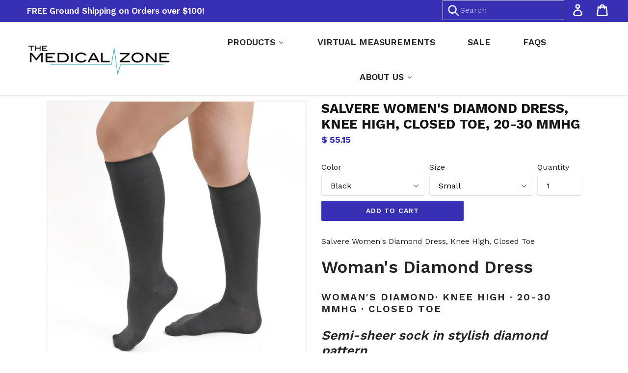

--- FILE ---
content_type: text/html; charset=utf-8
request_url: https://www.themedicalzone.com/products/womens-diamond-dress-knee-high-closed-20-30-mmhg
body_size: 23110
content:
<!doctype html>
<!--[if IE 9]> <html class="ie9 no-js" lang="en"> <![endif]-->
<!--[if (gt IE 9)|!(IE)]><!--> <html class="no-js" lang="en"> <!--<![endif]-->
<head>
  <meta charset="utf-8">
  <meta http-equiv="X-UA-Compatible" content="IE=edge,chrome=1">
  <meta name="viewport" content="width=device-width,initial-scale=1">
  <meta name="theme-color" content="#3830b4">
  <link rel="canonical" href="https://www.themedicalzone.com/products/womens-diamond-dress-knee-high-closed-20-30-mmhg">

  
    <link rel="shortcut icon" href="//www.themedicalzone.com/cdn/shop/files/favicon-06_32x32.png?v=1613534944" type="image/png">
  

  
  <title>
    Salvere Women&#39;s Diamond Dress, Knee High, Closed Toe, 20-30 mmHg
    
    
    
      &ndash; The Medical Zone
    
  </title>

  
    <meta name="description" content="Salvere Women&#39;s Diamond Dress, Knee High, Closed Toe Woman&#39;s Diamond Dress Woman&#39;s Diamond· Knee High · 20-30 mmHg · Closed Toe Semi-sheer sock in stylish diamond pattern Fashion and function collide in the stylish Diamond Dress Sock, the softest trouser stocking in the market. The traditional pattern of this semi-shee">
  

  <!-- /snippets/social-meta-tags.liquid -->




<meta property="og:site_name" content="The Medical Zone">
<meta property="og:url" content="https://www.themedicalzone.com/products/womens-diamond-dress-knee-high-closed-20-30-mmhg">
<meta property="og:title" content="Salvere Women's Diamond Dress, Knee High, Closed Toe, 20-30 mmHg">
<meta property="og:type" content="product">
<meta property="og:description" content="Salvere Women&#39;s Diamond Dress, Knee High, Closed Toe Woman&#39;s Diamond Dress Woman&#39;s Diamond· Knee High · 20-30 mmHg · Closed Toe Semi-sheer sock in stylish diamond pattern Fashion and function collide in the stylish Diamond Dress Sock, the softest trouser stocking in the market. The traditional pattern of this semi-shee">

  <meta property="og:price:amount" content="55.15">
  <meta property="og:price:currency" content="USD">

<meta property="og:image" content="http://www.themedicalzone.com/cdn/shop/products/DiaBlkKnee_8d2a89c1-04c6-4ff8-96e5-ebb83813ee95_1200x1200.jpg?v=1571650017"><meta property="og:image" content="http://www.themedicalzone.com/cdn/shop/products/DiaKhakiKnee_278f25b4-2e6a-4f21-a77e-2564424e956d_1200x1200.jpg?v=1571650017"><meta property="og:image" content="http://www.themedicalzone.com/cdn/shop/products/Screen_Shot_2018-10-03_at_10.26.10_PM_0e1d1466-ea95-4c99-9959-d39ccbbd56ae_1200x1200.png?v=1571650017">
<meta property="og:image:secure_url" content="https://www.themedicalzone.com/cdn/shop/products/DiaBlkKnee_8d2a89c1-04c6-4ff8-96e5-ebb83813ee95_1200x1200.jpg?v=1571650017"><meta property="og:image:secure_url" content="https://www.themedicalzone.com/cdn/shop/products/DiaKhakiKnee_278f25b4-2e6a-4f21-a77e-2564424e956d_1200x1200.jpg?v=1571650017"><meta property="og:image:secure_url" content="https://www.themedicalzone.com/cdn/shop/products/Screen_Shot_2018-10-03_at_10.26.10_PM_0e1d1466-ea95-4c99-9959-d39ccbbd56ae_1200x1200.png?v=1571650017">


<meta name="twitter:card" content="summary_large_image">
<meta name="twitter:title" content="Salvere Women's Diamond Dress, Knee High, Closed Toe, 20-30 mmHg">
<meta name="twitter:description" content="Salvere Women&#39;s Diamond Dress, Knee High, Closed Toe Woman&#39;s Diamond Dress Woman&#39;s Diamond· Knee High · 20-30 mmHg · Closed Toe Semi-sheer sock in stylish diamond pattern Fashion and function collide in the stylish Diamond Dress Sock, the softest trouser stocking in the market. The traditional pattern of this semi-shee">


  <link href="//www.themedicalzone.com/cdn/shop/t/11/assets/theme.scss.css?v=128540485956028215311749394439" rel="stylesheet" type="text/css" media="all" />
  

  <link href="//fonts.googleapis.com/css?family=Work+Sans:400,700" rel="stylesheet" type="text/css" media="all" />


  

    <link href="//fonts.googleapis.com/css?family=Work+Sans:600" rel="stylesheet" type="text/css" media="all" />
  


  <script src="//www.themedicalzone.com/cdn/shop/t/11/assets/jquery.js?v=132723111242991533601544627468" type="text/javascript"></script>

  <script>
    var theme = {
      strings: {
        addToCart: "Add to cart",
        soldOut: "Sold out",
        unavailable: "Unavailable",
        showMore: "Show More",
        showLess: "Show Less",
        addressError: "Error looking up that address",
        addressNoResults: "No results for that address",
        addressQueryLimit: "You have exceeded the Google API usage limit. Consider upgrading to a \u003ca href=\"https:\/\/developers.google.com\/maps\/premium\/usage-limits\"\u003ePremium Plan\u003c\/a\u003e.",
        authError: "There was a problem authenticating your Google Maps account."
      },
      moneyFormat: "$ {{amount}}"
    }

    document.documentElement.className = document.documentElement.className.replace('no-js', 'js');
  </script>

  <!--[if (lte IE 9) ]><script src="//www.themedicalzone.com/cdn/shop/t/11/assets/match-media.min.js?v=22265819453975888031544627469" type="text/javascript"></script><![endif]-->

  

  <!--[if (gt IE 9)|!(IE)]><!--><script src="//www.themedicalzone.com/cdn/shop/t/11/assets/lazysizes.js?v=68441465964607740661544627468" async="async"></script><!--<![endif]-->
  <!--[if lte IE 9]><script src="//www.themedicalzone.com/cdn/shop/t/11/assets/lazysizes.min.js?v=852"></script><![endif]-->

  <!--[if (gt IE 9)|!(IE)]><!--><script src="//www.themedicalzone.com/cdn/shop/t/11/assets/vendor.js?v=136118274122071307521544627470" defer="defer"></script><!--<![endif]-->
  <!--[if lte IE 9]><script src="//www.themedicalzone.com/cdn/shop/t/11/assets/vendor.js?v=136118274122071307521544627470"></script><![endif]-->

  <!--[if (gt IE 9)|!(IE)]><!--><script src="//www.themedicalzone.com/cdn/shop/t/11/assets/theme.js?v=64498058786398577441629830546" defer="defer"></script><!--<![endif]-->
  <!--[if lte IE 9]><script src="//www.themedicalzone.com/cdn/shop/t/11/assets/theme.js?v=64498058786398577441629830546"></script><![endif]-->

  
  
  <script>window.performance && window.performance.mark && window.performance.mark('shopify.content_for_header.start');</script><meta name="google-site-verification" content="gYlccJyyMIyW8xHDtvEVqaLdmcc4KfCwWFU80Y5jeJk">
<meta id="shopify-digital-wallet" name="shopify-digital-wallet" content="/3739993/digital_wallets/dialog">
<meta name="shopify-checkout-api-token" content="30bd20860fa740f4010cb5ed7bf8f40c">
<link rel="alternate" type="application/json+oembed" href="https://www.themedicalzone.com/products/womens-diamond-dress-knee-high-closed-20-30-mmhg.oembed">
<script async="async" src="/checkouts/internal/preloads.js?locale=en-US"></script>
<link rel="preconnect" href="https://shop.app" crossorigin="anonymous">
<script async="async" src="https://shop.app/checkouts/internal/preloads.js?locale=en-US&shop_id=3739993" crossorigin="anonymous"></script>
<script id="shopify-features" type="application/json">{"accessToken":"30bd20860fa740f4010cb5ed7bf8f40c","betas":["rich-media-storefront-analytics"],"domain":"www.themedicalzone.com","predictiveSearch":true,"shopId":3739993,"locale":"en"}</script>
<script>var Shopify = Shopify || {};
Shopify.shop = "the-medical-zone.myshopify.com";
Shopify.locale = "en";
Shopify.currency = {"active":"USD","rate":"1.0"};
Shopify.country = "US";
Shopify.theme = {"name":"The Medical Zone - DEVELOPMENT","id":16072638500,"schema_name":"Debut","schema_version":"2.1.0","theme_store_id":null,"role":"main"};
Shopify.theme.handle = "null";
Shopify.theme.style = {"id":null,"handle":null};
Shopify.cdnHost = "www.themedicalzone.com/cdn";
Shopify.routes = Shopify.routes || {};
Shopify.routes.root = "/";</script>
<script type="module">!function(o){(o.Shopify=o.Shopify||{}).modules=!0}(window);</script>
<script>!function(o){function n(){var o=[];function n(){o.push(Array.prototype.slice.apply(arguments))}return n.q=o,n}var t=o.Shopify=o.Shopify||{};t.loadFeatures=n(),t.autoloadFeatures=n()}(window);</script>
<script>
  window.ShopifyPay = window.ShopifyPay || {};
  window.ShopifyPay.apiHost = "shop.app\/pay";
  window.ShopifyPay.redirectState = null;
</script>
<script id="shop-js-analytics" type="application/json">{"pageType":"product"}</script>
<script defer="defer" async type="module" src="//www.themedicalzone.com/cdn/shopifycloud/shop-js/modules/v2/client.init-shop-cart-sync_C5BV16lS.en.esm.js"></script>
<script defer="defer" async type="module" src="//www.themedicalzone.com/cdn/shopifycloud/shop-js/modules/v2/chunk.common_CygWptCX.esm.js"></script>
<script type="module">
  await import("//www.themedicalzone.com/cdn/shopifycloud/shop-js/modules/v2/client.init-shop-cart-sync_C5BV16lS.en.esm.js");
await import("//www.themedicalzone.com/cdn/shopifycloud/shop-js/modules/v2/chunk.common_CygWptCX.esm.js");

  window.Shopify.SignInWithShop?.initShopCartSync?.({"fedCMEnabled":true,"windoidEnabled":true});

</script>
<script>
  window.Shopify = window.Shopify || {};
  if (!window.Shopify.featureAssets) window.Shopify.featureAssets = {};
  window.Shopify.featureAssets['shop-js'] = {"shop-cart-sync":["modules/v2/client.shop-cart-sync_ZFArdW7E.en.esm.js","modules/v2/chunk.common_CygWptCX.esm.js"],"init-fed-cm":["modules/v2/client.init-fed-cm_CmiC4vf6.en.esm.js","modules/v2/chunk.common_CygWptCX.esm.js"],"shop-button":["modules/v2/client.shop-button_tlx5R9nI.en.esm.js","modules/v2/chunk.common_CygWptCX.esm.js"],"shop-cash-offers":["modules/v2/client.shop-cash-offers_DOA2yAJr.en.esm.js","modules/v2/chunk.common_CygWptCX.esm.js","modules/v2/chunk.modal_D71HUcav.esm.js"],"init-windoid":["modules/v2/client.init-windoid_sURxWdc1.en.esm.js","modules/v2/chunk.common_CygWptCX.esm.js"],"shop-toast-manager":["modules/v2/client.shop-toast-manager_ClPi3nE9.en.esm.js","modules/v2/chunk.common_CygWptCX.esm.js"],"init-shop-email-lookup-coordinator":["modules/v2/client.init-shop-email-lookup-coordinator_B8hsDcYM.en.esm.js","modules/v2/chunk.common_CygWptCX.esm.js"],"init-shop-cart-sync":["modules/v2/client.init-shop-cart-sync_C5BV16lS.en.esm.js","modules/v2/chunk.common_CygWptCX.esm.js"],"avatar":["modules/v2/client.avatar_BTnouDA3.en.esm.js"],"pay-button":["modules/v2/client.pay-button_FdsNuTd3.en.esm.js","modules/v2/chunk.common_CygWptCX.esm.js"],"init-customer-accounts":["modules/v2/client.init-customer-accounts_DxDtT_ad.en.esm.js","modules/v2/client.shop-login-button_C5VAVYt1.en.esm.js","modules/v2/chunk.common_CygWptCX.esm.js","modules/v2/chunk.modal_D71HUcav.esm.js"],"init-shop-for-new-customer-accounts":["modules/v2/client.init-shop-for-new-customer-accounts_ChsxoAhi.en.esm.js","modules/v2/client.shop-login-button_C5VAVYt1.en.esm.js","modules/v2/chunk.common_CygWptCX.esm.js","modules/v2/chunk.modal_D71HUcav.esm.js"],"shop-login-button":["modules/v2/client.shop-login-button_C5VAVYt1.en.esm.js","modules/v2/chunk.common_CygWptCX.esm.js","modules/v2/chunk.modal_D71HUcav.esm.js"],"init-customer-accounts-sign-up":["modules/v2/client.init-customer-accounts-sign-up_CPSyQ0Tj.en.esm.js","modules/v2/client.shop-login-button_C5VAVYt1.en.esm.js","modules/v2/chunk.common_CygWptCX.esm.js","modules/v2/chunk.modal_D71HUcav.esm.js"],"shop-follow-button":["modules/v2/client.shop-follow-button_Cva4Ekp9.en.esm.js","modules/v2/chunk.common_CygWptCX.esm.js","modules/v2/chunk.modal_D71HUcav.esm.js"],"checkout-modal":["modules/v2/client.checkout-modal_BPM8l0SH.en.esm.js","modules/v2/chunk.common_CygWptCX.esm.js","modules/v2/chunk.modal_D71HUcav.esm.js"],"lead-capture":["modules/v2/client.lead-capture_Bi8yE_yS.en.esm.js","modules/v2/chunk.common_CygWptCX.esm.js","modules/v2/chunk.modal_D71HUcav.esm.js"],"shop-login":["modules/v2/client.shop-login_D6lNrXab.en.esm.js","modules/v2/chunk.common_CygWptCX.esm.js","modules/v2/chunk.modal_D71HUcav.esm.js"],"payment-terms":["modules/v2/client.payment-terms_CZxnsJam.en.esm.js","modules/v2/chunk.common_CygWptCX.esm.js","modules/v2/chunk.modal_D71HUcav.esm.js"]};
</script>
<script>(function() {
  var isLoaded = false;
  function asyncLoad() {
    if (isLoaded) return;
    isLoaded = true;
    var urls = ["\/\/secure.apps.shappify.com\/apps\/upsell\/upselljsscript.php?shop=the-medical-zone.myshopify.com"];
    for (var i = 0; i < urls.length; i++) {
      var s = document.createElement('script');
      s.type = 'text/javascript';
      s.async = true;
      s.src = urls[i];
      var x = document.getElementsByTagName('script')[0];
      x.parentNode.insertBefore(s, x);
    }
  };
  if(window.attachEvent) {
    window.attachEvent('onload', asyncLoad);
  } else {
    window.addEventListener('load', asyncLoad, false);
  }
})();</script>
<script id="__st">var __st={"a":3739993,"offset":-18000,"reqid":"761676c2-ad14-40aa-8508-fb7524bc2580-1768724533","pageurl":"www.themedicalzone.com\/products\/womens-diamond-dress-knee-high-closed-20-30-mmhg","u":"5498994f7aea","p":"product","rtyp":"product","rid":1055325093924};</script>
<script>window.ShopifyPaypalV4VisibilityTracking = true;</script>
<script id="captcha-bootstrap">!function(){'use strict';const t='contact',e='account',n='new_comment',o=[[t,t],['blogs',n],['comments',n],[t,'customer']],c=[[e,'customer_login'],[e,'guest_login'],[e,'recover_customer_password'],[e,'create_customer']],r=t=>t.map((([t,e])=>`form[action*='/${t}']:not([data-nocaptcha='true']) input[name='form_type'][value='${e}']`)).join(','),a=t=>()=>t?[...document.querySelectorAll(t)].map((t=>t.form)):[];function s(){const t=[...o],e=r(t);return a(e)}const i='password',u='form_key',d=['recaptcha-v3-token','g-recaptcha-response','h-captcha-response',i],f=()=>{try{return window.sessionStorage}catch{return}},m='__shopify_v',_=t=>t.elements[u];function p(t,e,n=!1){try{const o=window.sessionStorage,c=JSON.parse(o.getItem(e)),{data:r}=function(t){const{data:e,action:n}=t;return t[m]||n?{data:e,action:n}:{data:t,action:n}}(c);for(const[e,n]of Object.entries(r))t.elements[e]&&(t.elements[e].value=n);n&&o.removeItem(e)}catch(o){console.error('form repopulation failed',{error:o})}}const l='form_type',E='cptcha';function T(t){t.dataset[E]=!0}const w=window,h=w.document,L='Shopify',v='ce_forms',y='captcha';let A=!1;((t,e)=>{const n=(g='f06e6c50-85a8-45c8-87d0-21a2b65856fe',I='https://cdn.shopify.com/shopifycloud/storefront-forms-hcaptcha/ce_storefront_forms_captcha_hcaptcha.v1.5.2.iife.js',D={infoText:'Protected by hCaptcha',privacyText:'Privacy',termsText:'Terms'},(t,e,n)=>{const o=w[L][v],c=o.bindForm;if(c)return c(t,g,e,D).then(n);var r;o.q.push([[t,g,e,D],n]),r=I,A||(h.body.append(Object.assign(h.createElement('script'),{id:'captcha-provider',async:!0,src:r})),A=!0)});var g,I,D;w[L]=w[L]||{},w[L][v]=w[L][v]||{},w[L][v].q=[],w[L][y]=w[L][y]||{},w[L][y].protect=function(t,e){n(t,void 0,e),T(t)},Object.freeze(w[L][y]),function(t,e,n,w,h,L){const[v,y,A,g]=function(t,e,n){const i=e?o:[],u=t?c:[],d=[...i,...u],f=r(d),m=r(i),_=r(d.filter((([t,e])=>n.includes(e))));return[a(f),a(m),a(_),s()]}(w,h,L),I=t=>{const e=t.target;return e instanceof HTMLFormElement?e:e&&e.form},D=t=>v().includes(t);t.addEventListener('submit',(t=>{const e=I(t);if(!e)return;const n=D(e)&&!e.dataset.hcaptchaBound&&!e.dataset.recaptchaBound,o=_(e),c=g().includes(e)&&(!o||!o.value);(n||c)&&t.preventDefault(),c&&!n&&(function(t){try{if(!f())return;!function(t){const e=f();if(!e)return;const n=_(t);if(!n)return;const o=n.value;o&&e.removeItem(o)}(t);const e=Array.from(Array(32),(()=>Math.random().toString(36)[2])).join('');!function(t,e){_(t)||t.append(Object.assign(document.createElement('input'),{type:'hidden',name:u})),t.elements[u].value=e}(t,e),function(t,e){const n=f();if(!n)return;const o=[...t.querySelectorAll(`input[type='${i}']`)].map((({name:t})=>t)),c=[...d,...o],r={};for(const[a,s]of new FormData(t).entries())c.includes(a)||(r[a]=s);n.setItem(e,JSON.stringify({[m]:1,action:t.action,data:r}))}(t,e)}catch(e){console.error('failed to persist form',e)}}(e),e.submit())}));const S=(t,e)=>{t&&!t.dataset[E]&&(n(t,e.some((e=>e===t))),T(t))};for(const o of['focusin','change'])t.addEventListener(o,(t=>{const e=I(t);D(e)&&S(e,y())}));const B=e.get('form_key'),M=e.get(l),P=B&&M;t.addEventListener('DOMContentLoaded',(()=>{const t=y();if(P)for(const e of t)e.elements[l].value===M&&p(e,B);[...new Set([...A(),...v().filter((t=>'true'===t.dataset.shopifyCaptcha))])].forEach((e=>S(e,t)))}))}(h,new URLSearchParams(w.location.search),n,t,e,['guest_login'])})(!0,!0)}();</script>
<script integrity="sha256-4kQ18oKyAcykRKYeNunJcIwy7WH5gtpwJnB7kiuLZ1E=" data-source-attribution="shopify.loadfeatures" defer="defer" src="//www.themedicalzone.com/cdn/shopifycloud/storefront/assets/storefront/load_feature-a0a9edcb.js" crossorigin="anonymous"></script>
<script crossorigin="anonymous" defer="defer" src="//www.themedicalzone.com/cdn/shopifycloud/storefront/assets/shopify_pay/storefront-65b4c6d7.js?v=20250812"></script>
<script data-source-attribution="shopify.dynamic_checkout.dynamic.init">var Shopify=Shopify||{};Shopify.PaymentButton=Shopify.PaymentButton||{isStorefrontPortableWallets:!0,init:function(){window.Shopify.PaymentButton.init=function(){};var t=document.createElement("script");t.src="https://www.themedicalzone.com/cdn/shopifycloud/portable-wallets/latest/portable-wallets.en.js",t.type="module",document.head.appendChild(t)}};
</script>
<script data-source-attribution="shopify.dynamic_checkout.buyer_consent">
  function portableWalletsHideBuyerConsent(e){var t=document.getElementById("shopify-buyer-consent"),n=document.getElementById("shopify-subscription-policy-button");t&&n&&(t.classList.add("hidden"),t.setAttribute("aria-hidden","true"),n.removeEventListener("click",e))}function portableWalletsShowBuyerConsent(e){var t=document.getElementById("shopify-buyer-consent"),n=document.getElementById("shopify-subscription-policy-button");t&&n&&(t.classList.remove("hidden"),t.removeAttribute("aria-hidden"),n.addEventListener("click",e))}window.Shopify?.PaymentButton&&(window.Shopify.PaymentButton.hideBuyerConsent=portableWalletsHideBuyerConsent,window.Shopify.PaymentButton.showBuyerConsent=portableWalletsShowBuyerConsent);
</script>
<script data-source-attribution="shopify.dynamic_checkout.cart.bootstrap">document.addEventListener("DOMContentLoaded",(function(){function t(){return document.querySelector("shopify-accelerated-checkout-cart, shopify-accelerated-checkout")}if(t())Shopify.PaymentButton.init();else{new MutationObserver((function(e,n){t()&&(Shopify.PaymentButton.init(),n.disconnect())})).observe(document.body,{childList:!0,subtree:!0})}}));
</script>
<link id="shopify-accelerated-checkout-styles" rel="stylesheet" media="screen" href="https://www.themedicalzone.com/cdn/shopifycloud/portable-wallets/latest/accelerated-checkout-backwards-compat.css" crossorigin="anonymous">
<style id="shopify-accelerated-checkout-cart">
        #shopify-buyer-consent {
  margin-top: 1em;
  display: inline-block;
  width: 100%;
}

#shopify-buyer-consent.hidden {
  display: none;
}

#shopify-subscription-policy-button {
  background: none;
  border: none;
  padding: 0;
  text-decoration: underline;
  font-size: inherit;
  cursor: pointer;
}

#shopify-subscription-policy-button::before {
  box-shadow: none;
}

      </style>

<script>window.performance && window.performance.mark && window.performance.mark('shopify.content_for_header.end');</script>
<div id="shopify-section-filter-menu-settings" class="shopify-section"><style type="text/css">
/*  Filter Menu Color and Image Section CSS */.pt-display-swatch ul .filter-active-15-20-mmhg .collection-name .check-icon:before
{
  background-color: #333333;
  color: #333333;
  -webkit-text-fill-color: transparent;background: -o-linear-gradient(transparent, transparent);
  background-size: cover;
  -webkit-background-clip: text;
  background-clip: text;

}

.pt-display-swatch ul .filter-active-15-20-mmhg .collection-name .check-icon {
  text-shadow: none !important;
}.pt-display-swatch ul .filter-active-20-30-mmhg .collection-name .check-icon:before
{
  background-color: #333333;
  color: #333333;
  -webkit-text-fill-color: transparent;background: -o-linear-gradient(transparent, transparent);
  background-size: cover;
  -webkit-background-clip: text;
  background-clip: text;

}

.pt-display-swatch ul .filter-active-20-30-mmhg .collection-name .check-icon {
  text-shadow: none !important;
}.pt-display-swatch ul .filter-active-30-40-mmhg .collection-name .check-icon:before
{
  background-color: #9b8282;
  color: #9b8282;
  -webkit-text-fill-color: transparent;background: -o-linear-gradient(transparent, transparent);
  background-size: cover;
  -webkit-background-clip: text;
  background-clip: text;

}

.pt-display-swatch ul .filter-active-30-40-mmhg .collection-name .check-icon {
  text-shadow: none !important;
}</style>
<link href="//www.themedicalzone.com/cdn/shop/t/11/assets/filter-menu.scss.css?v=30263866425259425551749394439" rel="stylesheet" type="text/css" media="all" />
<script src="//www.themedicalzone.com/cdn/shop/t/11/assets/filter-menu.js?v=154541766503576895261544627481" type="text/javascript"></script>





</div>
<!-- BEGIN app block: shopify://apps/buddha-mega-menu-navigation/blocks/megamenu/dbb4ce56-bf86-4830-9b3d-16efbef51c6f -->
<script>
        var productImageAndPrice = [],
            collectionImages = [],
            articleImages = [],
            mmLivIcons = false,
            mmFlipClock = false,
            mmFixesUseJquery = false,
            mmNumMMI = 5,
            mmSchemaTranslation = {},
            mmMenuStrings =  [] ,
            mmShopLocale = "en",
            mmShopLocaleCollectionsRoute = "/collections",
            mmSchemaDesignJSON = [{"action":"menu-select","value":"main-menu"},{"action":"design","setting":"link_hover_color","value":"#97d5d5"},{"action":"design","setting":"background_color","value":"#3830b4"},{"action":"design","setting":"background_hover_color","value":"#3830b4"},{"action":"design","setting":"font_size","value":"14px"},{"action":"design","setting":"link_color","value":"#ffffff"},{"action":"design","setting":"font_family","value":"Work Sans"},{"action":"design","setting":"text_color","value":"#ffffff"},{"action":"design","setting":"tree_sub_direction","value":"set_tree_auto"},{"action":"design","setting":"button_background_hover_color","value":"#0d8781"},{"action":"design","setting":"button_background_color","value":"#0da19a"},{"action":"design","setting":"button_text_hover_color","value":"#ffffff"},{"action":"design","setting":"button_text_color","value":"#ffffff"},{"action":"design","setting":"vertical_text_color","value":"#4e4e4e"},{"action":"design","setting":"vertical_link_color","value":"#4e4e4e"},{"action":"design","setting":"vertical_link_hover_color","value":"#0da19a"},{"action":"design","setting":"vertical_font_size","value":"13px"}],
            mmDomChangeSkipUl = "",
            buddhaMegaMenuShop = "the-medical-zone.myshopify.com",
            mmWireframeCompression = "0",
            mmExtensionAssetUrl = "https://cdn.shopify.com/extensions/019abe06-4a3f-7763-88da-170e1b54169b/mega-menu-151/assets/";var bestSellersHTML = '';var newestProductsHTML = '';/* get link lists api */
        var linkLists={"main-menu" : {"title":"Main Menu", "items":["/pages/virtual-measurements","/collections/all","/pages/about-us","/pages/faqs",]},"footer" : {"title":"Footer", "items":["/pages/company-information","/pages/return-policy","/pages/privacy-policy","/pages/contact",]},"manufacturer" : {"title":"Manufacturer", "items":["/collections/salvere","/collections/mediven","/collections/jobst","/collections/sigvaris","/collections/ing-source",]},"type" : {"title":"Type", "items":["/collections/athletic-socks","/collections/knee-calf-high-stockings","/collections/thigh-high-stockings","/collections/pantyhose","/collections/maternity-pantyhose","/collections/tights","/collections/shorts","/collections/sleeves","/collections/braces","/collections/orthotics","/collections/travel-kits","/collections/mm1-orthotics/born+boot","/collections/all",]},"medical-condition" : {"title":"Medical Condition", "items":["/","/","/","/",]},"compression-level" : {"title":"Compression Level", "items":["/collections/8-15-mmhg","/collections/15-20-mmhg","/collections/20-30-mmhg","/collections/30-40-mmhg",]},"occupation" : {"title":"Occupation", "items":["/collections/airline",]},"customer-account-main-menu" : {"title":"Customer account main menu", "items":["/","https://shopify.com/3739993/account/orders?locale=en&amp;region_country=US",]},};/*ENDPARSE*/

        

        /* set product prices *//* get the collection images *//* get the article images *//* customer fixes */
        var mmThemeFixesBeforeInit = function(){ /* generic mobile menu toggle translate effect */ document.addEventListener("toggleSubmenu", function (e) { var pc = document.querySelector("#PageContainer"); var mm = document.querySelector("#MobileNav"); if (pc && mm && typeof e.mmMobileHeight != "undefined"){ var pcStyle = pc.getAttribute("style"); if (pcStyle && pcStyle.indexOf("translate3d") != -1) { pc.style.transform = "translate3d(0px, "+ e.mmMobileHeight +"px, 0px)"; } } }); mmAddStyle(" .header__icons {z-index: 1003;} "); if (document.querySelectorAll(".sf-menu-links,ul.sf-nav").length == 2) { customMenuUls=".sf-menu-links,ul.sf-nav"; mmHorizontalMenus="ul.sf-nav"; mmVerticalMenus=".sf-menu-links"; mmAddStyle("@media screen and (min-width:1280px) { .sf-header__desktop {display: block !important;} }"); } window.mmLoadFunction = function(){ setTimeout(function(){ var m = document.querySelector("#megamenu_level__1"); if (m && m.matches(".vertical-mega-menu")) reinitMenus("#megamenu_level__1"); },100); }; if (document.readyState !== "loading") { mmLoadFunction(); } else { document.removeEventListener("DOMContentLoaded", mmLoadFunction); document.addEventListener("DOMContentLoaded", mmLoadFunction); } }; var mmThemeFixesBefore = function(){ window.buddhaFilterLiElements = function(liElements){ var elements = []; for (var i=0; i<liElements.length; i++) { if (liElements[i].querySelector("[href=\"/cart\"]") == null) { elements.push(liElements[i]); } } return elements; }; if (tempMenuObject.u.matches("#mobile_menu, #velaMegamenu .nav, #SiteNav, #siteNav")) { tempMenuObject.forceMenu = true; tempMenuObject.skipCheck = true; tempMenuObject.liItems = buddhaFilterLiElements(mmNot(tempMenuObject.u.children, ".search_container,.site-nav__item_cart")); } else if (tempMenuObject.u.matches(".main_nav .nav .menu")) { var numMenusApplied = 0, numMenusAppliedSticky = 0; mmForEach(document, ".main_nav .nav .menu", function(el){ if (el.closest(".sticky_nav") == null) { if (el.querySelector(".buddha-menu-item")) { numMenusApplied++; } } else { if (el.querySelector(".buddha-menu-item")) { numMenusAppliedSticky++; } } }); if (((tempMenuObject.u.closest(".sticky_nav")) && (numMenusAppliedSticky < 1)) || ((tempMenuObject.u.closest(".sticky_nav")) && (numMenusApplied < 1))) { tempMenuObject.forceMenu = true; tempMenuObject.skipCheck = true; tempMenuObject.liItems = buddhaFilterLiElements(mmNot(tempMenuObject.u.children, ".search_container,.site-nav__item_cart")); } } else if (tempMenuObject.u.matches("#mobile-menu:not(.mm-menu)") && tempMenuObject.u.querySelector(".hamburger,.shifter-handle") == null) { tempMenuObject.forceMenu = true; tempMenuObject.skipCheck = true; tempMenuObject.liItems = buddhaFilterLiElements(tempMenuObject.u.children); } else if (tempMenuObject.u.matches("#accessibleNav") && tempMenuObject.u.closest("#topnav2") == null) { tempMenuObject.forceMenu = true; tempMenuObject.skipCheck = true; tempMenuObject.liItems = buddhaFilterLiElements(mmNot(tempMenuObject.u.children, ".customer-navlink")); } else if (tempMenuObject.u.matches("#megamenu_level__1")) { tempMenuObject.forceMenu = true; tempMenuObject.skipCheck = true; tempMenuObject.liClasses = "level_1__item"; tempMenuObject.aClasses = "level_1__link"; tempMenuObject.liItems = buddhaFilterLiElements(tempMenuObject.u.children); } else if (tempMenuObject.u.matches(".mobile-nav__items")) { tempMenuObject.forceMenu = true; tempMenuObject.skipCheck = true; tempMenuObject.liClasses = "mobile-nav__item"; tempMenuObject.aClasses = "mobile-nav__link"; tempMenuObject.liItems = buddhaFilterLiElements(tempMenuObject.u.children); } else if (tempMenuObject.u.matches("#NavDrawer > .mobile-nav") && document.querySelector(".mobile-nav>.buddha-menu-item") == null ) { tempMenuObject.forceMenu = true; tempMenuObject.skipCheck = true; tempMenuObject.liClasses = "mobile-nav__item"; tempMenuObject.aClasses = "mobile-nav__link"; tempMenuObject.liItems = buddhaFilterLiElements(mmNot(tempMenuObject.u.children, ".mobile-nav__search")); } else if (tempMenuObject.u.matches(".mobile-nav-wrapper > .mobile-nav")) { tempMenuObject.forceMenu = true; tempMenuObject.skipCheck = true; tempMenuObject.liClasses = "mobile-nav__item border-bottom"; tempMenuObject.aClasses = "mobile-nav__link"; tempMenuObject.liItems = buddhaFilterLiElements(mmNot(tempMenuObject.u.children, ".mobile-nav__search")); } else if (tempMenuObject.u.matches("#nav .mm-panel .mm-listview")) { tempMenuObject.forceMenu = true; tempMenuObject.skipCheck = true; tempMenuObject.liItems = buddhaFilterLiElements(tempMenuObject.u.children); var firstMmPanel = true; mmForEach(document, "#nav>.mm-panels>.mm-panel", function(el){ if (firstMmPanel) { firstMmPanel = false; el.classList.remove("mm-hidden"); el.classList.remove("mm-subopened"); } else { el.parentElement.removeChild(el); } }); } else if (tempMenuObject.u.matches(".SidebarMenu__Nav--primary")) { tempMenuObject.forceMenu = true; tempMenuObject.skipCheck = true; tempMenuObject.liClasses = "Collapsible"; tempMenuObject.aClasses = "Collapsible__Button Heading u-h6"; tempMenuObject.liItems = buddhaFilterLiElements(tempMenuObject.u.children); } else if (tempMenuObject.u.matches(".mm_menus_ul")) { tempMenuObject.forceMenu = true; tempMenuObject.skipCheck = true; tempMenuObject.liClasses = "ets_menu_item"; tempMenuObject.aClasses = "mm-nowrap"; tempMenuObject.liItems = buddhaFilterLiElements(tempMenuObject.u.children); mmAddStyle(" .horizontal-mega-menu > .buddha-menu-item > a {white-space: nowrap;} ", "mmThemeCStyle"); } else if (tempMenuObject.u.matches("#accordion")) { tempMenuObject.forceMenu = true; tempMenuObject.skipCheck = true; tempMenuObject.liClasses = ""; tempMenuObject.aClasses = ""; tempMenuObject.liItems = tempMenuObject.u.children; } else if (tempMenuObject.u.matches(".mobile-menu__panel:first-child .mobile-menu__nav")) { tempMenuObject.forceMenu = true; tempMenuObject.skipCheck=true; tempMenuObject.liClasses = "mobile-menu__nav-item"; tempMenuObject.aClasses = "mobile-menu__nav-link"; tempMenuObject.liItems = tempMenuObject.u.children; } else if (tempMenuObject.u.matches("#nt_menu_id")) { tempMenuObject.forceMenu = true; tempMenuObject.skipCheck=true; tempMenuObject.liClasses = "menu-item type_simple"; tempMenuObject.aClasses = "lh__1 flex al_center pr"; tempMenuObject.liItems = tempMenuObject.u.children; } else if (tempMenuObject.u.matches("#menu_mb_cat")) { tempMenuObject.forceMenu = true; tempMenuObject.skipCheck=true; tempMenuObject.liClasses = "menu-item type_simple"; tempMenuObject.aClasses = ""; tempMenuObject.liItems = tempMenuObject.u.children; } else if (tempMenuObject.u.matches("#menu_mb_ul")) { tempMenuObject.forceMenu = true; tempMenuObject.skipCheck=true; tempMenuObject.liClasses = "menu-item only_icon_false"; tempMenuObject.aClasses = ""; tempMenuObject.liItems = mmNot(tempMenuObject.u.children, "#customer_login_link,#customer_register_link,#item_mb_help", true); mmAddStyle(" #menu_mb_ul.vertical-mega-menu li.buddha-menu-item>a {display: flex !important;} #menu_mb_ul.vertical-mega-menu li.buddha-menu-item>a>.mm-title {padding: 0 !important;} ", "mmThemeStyle"); } else if (tempMenuObject.u.matches(".header__inline-menu > .list-menu")) { tempMenuObject.forceMenu = true; tempMenuObject.skipCheck=true; tempMenuObject.liClasses = ""; tempMenuObject.aClasses = "header__menu-item list-menu__item link focus-inset"; tempMenuObject.liItems = tempMenuObject.u.children; } else if (tempMenuObject.u.matches(".menu-drawer__navigation>.list-menu")) { tempMenuObject.forceMenu = true; tempMenuObject.skipCheck=true; tempMenuObject.liClasses = ""; tempMenuObject.aClasses = "menu-drawer__menu-item list-menu__item link link--text focus-inset"; tempMenuObject.liItems = tempMenuObject.u.children; } else if (tempMenuObject.u.matches(".header__menu-items")) { tempMenuObject.forceMenu = true; tempMenuObject.skipCheck = true; tempMenuObject.liClasses = "navbar-item header__item has-mega-menu"; tempMenuObject.aClasses = "navbar-link header__link"; tempMenuObject.liItems = tempMenuObject.u.children; mmAddStyle(" .horizontal-mega-menu .buddha-menu-item>a:after{content: none;} ", "mmThemeStyle"); } else if (tempMenuObject.u.matches(".header__navigation")) { tempMenuObject.forceMenu = true; tempMenuObject.skipCheck = true; tempMenuObject.liClasses = "header__nav-item"; tempMenuObject.aClasses = ""; tempMenuObject.liItems = tempMenuObject.u.children; } else if (tempMenuObject.u.matches(".slide-nav")) { mmVerticalMenus=".slide-nav"; tempMenuObject.forceMenu = true; tempMenuObject.skipCheck = true; tempMenuObject.liClasses = "slide-nav__item"; tempMenuObject.aClasses = "slide-nav__link"; tempMenuObject.liItems = tempMenuObject.u.children; } else if (tempMenuObject.u.matches(".header__links-list")) { tempMenuObject.forceMenu = true; tempMenuObject.skipCheck = true; tempMenuObject.liClasses = ""; tempMenuObject.aClasses = ""; tempMenuObject.liItems = tempMenuObject.u.children; mmAddStyle(".header__left,.header__links {overflow: visible !important; }"); } else if (tempMenuObject.u.matches("#menu-main-navigation,#menu-mobile-nav,#t4s-menu-drawer")) { tempMenuObject.forceMenu = true; tempMenuObject.skipCheck=true; tempMenuObject.liClasses = ""; tempMenuObject.aClasses = ""; tempMenuObject.liItems = tempMenuObject.u.children; } else if (tempMenuObject.u.matches(".nav-desktop:first-child > .nav-desktop__tier-1")) { tempMenuObject.forceMenu = true; tempMenuObject.skipCheck=true; tempMenuObject.liClasses = "nav-desktop__tier-1-item"; tempMenuObject.aClasses = "nav-desktop__tier-1-link"; tempMenuObject.liItems = tempMenuObject.u.children; } else if (tempMenuObject.u.matches(".mobile-nav") && tempMenuObject.u.querySelector(".appear-animation.appear-delay-2") != null) { tempMenuObject.forceMenu = true; tempMenuObject.skipCheck=true; tempMenuObject.liClasses = "mobile-nav__item appear-animation appear-delay-3"; tempMenuObject.aClasses = "mobile-nav__link"; tempMenuObject.liItems = mmNot(tempMenuObject.u.children, "a[href*=account],.mobile-nav__spacer", true); } else if (tempMenuObject.u.matches("nav > .list-menu")) { tempMenuObject.forceMenu = true; tempMenuObject.liClasses = ""; tempMenuObject.aClasses = "header__menu-item list-menu__item link link--text focus-inset"; tempMenuObject.liItems = tempMenuObject.u.children; } else if (tempMenuObject.u.matches(".site-navigation>.navmenu")) { tempMenuObject.forceMenu = true; tempMenuObject.skipCheck=true; tempMenuObject.liClasses = "navmenu-item navmenu-basic__item"; tempMenuObject.aClasses = "navmenu-link navmenu-link-depth-1"; tempMenuObject.liItems = tempMenuObject.u.children; } else if (tempMenuObject.u.matches("nav>.js-accordion-mobile-nav")) { tempMenuObject.skipCheck = true; tempMenuObject.forceMenu = true; tempMenuObject.liClasses = "js-accordion-header c-accordion__header"; tempMenuObject.aClasses = "js-accordion-link c-accordion__link"; tempMenuObject.liItems = mmNot(tempMenuObject.u.children, ".mobile-menu__item"); } else if (tempMenuObject.u.matches(".sf-menu-links")) { tempMenuObject.forceMenu = true; tempMenuObject.skipCheck = true; tempMenuObject.liClasses = "list-none"; tempMenuObject.aClasses = "block px-4 py-3"; tempMenuObject.liItems = tempMenuObject.u.children; } else if (tempMenuObject.u.matches(".sf-nav")) { tempMenuObject.forceMenu = true; tempMenuObject.skipCheck = true; tempMenuObject.liClasses = "sf-menu-item list-none sf-menu-item--no-mega sf-menu-item-parent"; tempMenuObject.aClasses = "block px-4 py-5 flex items-center sf__parent-item"; tempMenuObject.liItems = tempMenuObject.u.children; } else if (tempMenuObject.u.matches(".main-nav:not(.topnav)") && tempMenuObject.u.children.length>2) { tempMenuObject.forceMenu = true; tempMenuObject.skipCheck = true; tempMenuObject.liClasses = "main-nav__tier-1-item"; tempMenuObject.aClasses = "main-nav__tier-1-link"; tempMenuObject.liItems = tempMenuObject.u.children; } else if (tempMenuObject.u.matches(".mobile-nav") && tempMenuObject.u.querySelector(".mobile-nav__item") != null && document.querySelector(".mobile-nav .buddha-menu-item")==null) { tempMenuObject.forceMenu = true; tempMenuObject.skipCheck = true; tempMenuObject.liClasses = "mobile-nav__item"; tempMenuObject.aClasses = "mobile-nav__link"; tempMenuObject.liItems = tempMenuObject.u.children; } else if (tempMenuObject.u.matches("#t4s-nav-ul")) { tempMenuObject.forceMenu = true; tempMenuObject.liClasses = "t4s-type__mega menu-width__cus t4s-menu-item has--children menu-has__offsets"; tempMenuObject.aClasses = "t4s-lh-1 t4s-d-flex t4s-align-items-center t4s-pr"; tempMenuObject.liItems = tempMenuObject.u.children; } else if (tempMenuObject.u.matches("#menu-mb__ul")) { tempMenuObject.forceMenu = true; tempMenuObject.liClasses = "t4s-menu-item t4s-item-level-0"; tempMenuObject.aClasses = ""; tempMenuObject.liItems = mmNot(tempMenuObject.u.children, "#item_mb_wis,#item_mb_sea,#item_mb_acc,#item_mb_help"); } /* try to find li and a classes for requested menu if they are not set */ if (tempMenuObject.skipCheck == true) { var _links=[]; var keys = Object.keys(linkLists); for (var i=0; i<keys.length; i++) { if (selectedMenu == keys[i]) { _links = linkLists[keys[i]].items; break; } } mmForEachChild(tempMenuObject.u, "LI", function(li){ var href = null; var a = li.querySelector("a"); if (a) href = a.getAttribute("href"); if (href == null || (href != null && (href.substr(0,1) == "#" || href==""))){ var a2 = li.querySelector((!!document.documentMode) ? "* + a" : "a:nth-child(2)"); if (a2) { href = a2.getAttribute("href"); a = a2; } } if (href == null || (href != null && (href.substr(0,1) == "#" || href==""))) { var a2 = li.querySelector("a>a"); if (a2) { href = a2.getAttribute("href"); a = a2; } } /* stil no matching href, search all children a for a matching href */ if (href == null || (href != null && (href.substr(0,1) == "#" || href==""))) { var a2 = li.querySelectorAll("a[href]"); for (var i=0; i<a2.length; i++) { var href2 = a2[i].getAttribute("href"); if (_links[tempMenuObject.elementFits] != undefined && href2 == _links[tempMenuObject.elementFits]) { href = href2; a = a2[i]; break; } } } if (_links[tempMenuObject.elementFits] != undefined && href == _links[tempMenuObject.elementFits]) { if (tempMenuObject.liClasses == undefined) { tempMenuObject.liClasses = ""; } tempMenuObject.liClasses = concatClasses(li.getAttribute("class"), tempMenuObject.liClasses); if (tempMenuObject.aClasses == undefined) { tempMenuObject.aClasses = ""; } if (a) tempMenuObject.aClasses = concatClasses(a.getAttribute("class"), tempMenuObject.aClasses); tempMenuObject.elementFits++; } else if (tempMenuObject.elementFits > 0 && tempMenuObject.elementFits != _links.length) { tempMenuObject.elementFits = 0; if (href == _links[0]) { tempMenuObject.elementFits = 1; } } }); } }; 
        

        var mmWireframe = {"html" : "<li class=\"buddha-menu-item\"  ><a data-href=\"/collections/all\" href=\"/collections/all\" aria-label=\"Products\" data-no-instant=\"\" onclick=\"mmGoToPage(this, event); return false;\"  ><span class=\"mm-title\">Products</span><i class=\"mm-arrow mm-angle-down\" aria-hidden=\"true\"></i><span class=\"toggle-menu-btn\" style=\"display:none;\" title=\"Toggle menu\" onclick=\"return toggleSubmenu(this)\"><span class=\"mm-arrow-icon\"><span class=\"bar-one\"></span><span class=\"bar-two\"></span></span></span></a><ul class=\"mm-submenu simple   mm-last-level\"><li item-type=\"link-list\"  ><div class=\"mega-menu-item-container\"  ><div class=\"mm-list-name\"  ><span  ><span class=\"mm-title\">Compression Garments</span></span></div><ul class=\"mm-submenu link-list   mm-last-level\"><li  ><a data-href=\"/collections/gloves-gauntlets\" href=\"/collections/gloves-gauntlets\" aria-label=\"Gloves/Gauntlets\" data-no-instant=\"\" onclick=\"mmGoToPage(this, event); return false;\"  ><span class=\"mm-title\">Gloves/Gauntlets</span></a></li><li  ><a data-href=\"/collections/compression-garments-socks-stockings\" href=\"/collections/compression-garments-socks-stockings\" aria-label=\"Socks/Stockings\" data-no-instant=\"\" onclick=\"mmGoToPage(this, event); return false;\"  ><span class=\"mm-title\">Socks/Stockings</span></a></li><li  ><a data-href=\"/collections/compression-garments-shorts\" href=\"/collections/compression-garments-shorts\" aria-label=\"Shorts\" data-no-instant=\"\" onclick=\"mmGoToPage(this, event); return false;\"  ><span class=\"mm-title\">Shorts</span></a></li><li  ><a data-href=\"/collections/compression-garments-sleeves\" href=\"/collections/compression-garments-sleeves\" aria-label=\"Sleeves\" data-no-instant=\"\" onclick=\"mmGoToPage(this, event); return false;\"  ><span class=\"mm-title\">Sleeves</span></a></li></ul></div></li><li item-type=\"link-list\"  ><div class=\"mega-menu-item-container\"  ><div class=\"mm-list-name\"  ><span  ><span class=\"mm-title\">Bracing</span></span></div><ul class=\"mm-submenu link-list   mm-last-level\"><li  ><a data-href=\"/collections/bracing-abdominal\" href=\"/collections/bracing-abdominal\" aria-label=\"Abdominal\" data-no-instant=\"\" onclick=\"mmGoToPage(this, event); return false;\"  ><span class=\"mm-title\">Abdominal</span></a></li><li  ><a data-href=\"/collections/bracing-back\" href=\"/collections/bracing-back\" aria-label=\"Back\" data-no-instant=\"\" onclick=\"mmGoToPage(this, event); return false;\"  ><span class=\"mm-title\">Back</span></a></li><li  ><a data-href=\"/collections/bracing-lower-body\" href=\"/collections/bracing-lower-body\" aria-label=\"Lower Body\" data-no-instant=\"\" onclick=\"mmGoToPage(this, event); return false;\"  ><span class=\"mm-title\">Lower Body</span></a></li><li  ><a data-href=\"/collections/bracing-upper-body\" href=\"/collections/bracing-upper-body\" aria-label=\"Upper Body\" data-no-instant=\"\" onclick=\"mmGoToPage(this, event); return false;\"  ><span class=\"mm-title\">Upper Body</span></a></li><li  ><a data-href=\"/collections/bracing-miscellaneous-braces\" href=\"/collections/bracing-miscellaneous-braces\" aria-label=\"Miscellaneous Braces\" data-no-instant=\"\" onclick=\"mmGoToPage(this, event); return false;\"  ><span class=\"mm-title\">Miscellaneous Braces</span></a></li></ul></div></li><li item-type=\"link-list\"  ><div class=\"mega-menu-item-container\"  ><div class=\"mm-list-name\"  ><span  ><span class=\"mm-title\">Orthotics and Shoes</span></span></div><ul class=\"mm-submenu link-list   mm-last-level\"><li  ><a data-href=\"/collections/orthotics-arch-supports-insoles\" href=\"/collections/orthotics-arch-supports-insoles\" aria-label=\"Orthotics/Insoles\" data-no-instant=\"\" onclick=\"mmGoToPage(this, event); return false;\"  ><span class=\"mm-title\">Orthotics/Insoles</span></a></li><li  ><a data-href=\"/collections/orthotics-shoes\" href=\"/collections/orthotics-shoes\" aria-label=\"Shoes\" data-no-instant=\"\" onclick=\"mmGoToPage(this, event); return false;\"  ><span class=\"mm-title\">Shoes</span></a></li></ul></div></li><li item-type=\"link-list\"  ><div class=\"mega-menu-item-container\"  ><div class=\"mm-list-name\"  ><span  ><span class=\"mm-title\">Lymphedema</span></span></div><ul class=\"mm-submenu link-list   mm-last-level\"><li  ><a data-href=\"/collections/lymphedema-compression-pumps\" href=\"/collections/lymphedema-compression-pumps\" aria-label=\"Compression Pumps\" data-no-instant=\"\" onclick=\"mmGoToPage(this, event); return false;\"  ><span class=\"mm-title\">Compression Pumps</span></a></li><li  ><a data-href=\"/collections/lymphedema-compression-pump-accessories\" href=\"/collections/lymphedema-compression-pump-accessories\" aria-label=\"Compression Pump Accessories\" data-no-instant=\"\" onclick=\"mmGoToPage(this, event); return false;\"  ><span class=\"mm-title\">Compression Pump Accessories</span></a></li><li  ><a data-href=\"/collections/lymphedema-daytime-compression-garments\" href=\"/collections/lymphedema-daytime-compression-garments\" aria-label=\"Compression Garments\" data-no-instant=\"\" onclick=\"mmGoToPage(this, event); return false;\"  ><span class=\"mm-title\">Compression Garments</span></a></li><li  ><a data-href=\"/collections/inelastic-compression\" href=\"/collections/inelastic-compression\" aria-label=\"Inelastic Compression\" data-no-instant=\"\" onclick=\"mmGoToPage(this, event); return false;\"  ><span class=\"mm-title\">Inelastic Compression</span></a></li><li  ><a data-href=\"/collections/lymphedema-foam-padding-tape\" href=\"/collections/lymphedema-foam-padding-tape\" aria-label=\"Foam/Padding/Tape\" data-no-instant=\"\" onclick=\"mmGoToPage(this, event); return false;\"  ><span class=\"mm-title\">Foam/Padding/Tape</span></a></li><li  ><a data-href=\"/collections/lymphedema-prepackaged-bandage-kits\" href=\"/collections/lymphedema-prepackaged-bandage-kits\" aria-label=\"Prepackaged Bandage Kits\" data-no-instant=\"\" onclick=\"mmGoToPage(this, event); return false;\"  ><span class=\"mm-title\">Prepackaged Bandage Kits</span></a></li><li  ><a data-href=\"/collections/lymphedema-skin-care\" href=\"/collections/lymphedema-skin-care\" aria-label=\"Skin Care\" data-no-instant=\"\" onclick=\"mmGoToPage(this, event); return false;\"  ><span class=\"mm-title\">Skin Care</span></a></li><li  ><a data-href=\"/collections/lymphedema-stockinettes\" href=\"/collections/lymphedema-stockinettes\" aria-label=\"Stockinettes\" data-no-instant=\"\" onclick=\"mmGoToPage(this, event); return false;\"  ><span class=\"mm-title\">Stockinettes</span></a></li></ul></div></li><li item-type=\"link-list\"  ><div class=\"mega-menu-item-container\"  ><div class=\"mm-list-name\"  ><span  ><span class=\"mm-title\">Wound Care</span></span></div><ul class=\"mm-submenu link-list   mm-last-level\"><li  ><a data-href=\"/collections/wound-care-bandages\" href=\"/collections/wound-care-bandages\" aria-label=\"Bandages\" data-no-instant=\"\" onclick=\"mmGoToPage(this, event); return false;\"  ><span class=\"mm-title\">Bandages</span></a></li><li  ><a data-href=\"/collections/wound-care-dressings\" href=\"/collections/wound-care-dressings\" aria-label=\"Dressings\" data-no-instant=\"\" onclick=\"mmGoToPage(this, event); return false;\"  ><span class=\"mm-title\">Dressings</span></a></li><li  ><a data-href=\"/collections/wound-care-fillers\" href=\"/collections/wound-care-fillers\" aria-label=\"Fillers\" data-no-instant=\"\" onclick=\"mmGoToPage(this, event); return false;\"  ><span class=\"mm-title\">Fillers</span></a></li><li  ><a data-href=\"/collections/wound-care-gauze\" href=\"/collections/wound-care-gauze\" aria-label=\"Gauze\" data-no-instant=\"\" onclick=\"mmGoToPage(this, event); return false;\"  ><span class=\"mm-title\">Gauze</span></a></li><li  ><a data-href=\"/collections/wound-care-packing-strips\" href=\"/collections/wound-care-packing-strips\" aria-label=\"Packing Strips\" data-no-instant=\"\" onclick=\"mmGoToPage(this, event); return false;\"  ><span class=\"mm-title\">Packing Strips</span></a></li><li  ><a data-href=\"/collections/wound-care-miscellaneous-supplies\" href=\"/collections/wound-care-miscellaneous-supplies\" aria-label=\"Miscellaneous Supplies\" data-no-instant=\"\" onclick=\"mmGoToPage(this, event); return false;\"  ><span class=\"mm-title\">Miscellaneous Supplies</span></a></li></ul></div></li><li item-type=\"link-list\"  ><div class=\"mega-menu-item-container\"  ><div class=\"mm-list-name\"  ><span  ><span class=\"mm-title\">Travel / Health</span></span></div><ul class=\"mm-submenu link-list   mm-last-level\"><li  ><a data-href=\"/collections/travel-health-travel-kits\" href=\"/collections/travel-health-travel-kits\" aria-label=\"Travel Kits\" data-no-instant=\"\" onclick=\"mmGoToPage(this, event); return false;\"  ><span class=\"mm-title\">Travel Kits</span></a></li><li  ><a data-href=\"/collections/travel-health-compression-travel-socks\" href=\"/collections/travel-health-compression-travel-socks\" aria-label=\"Compression Travel Socks\" data-no-instant=\"\" onclick=\"mmGoToPage(this, event); return false;\"  ><span class=\"mm-title\">Compression Travel Socks</span></a></li><li  ><a data-href=\"/collections/travel-health-foot-care\" href=\"/collections/travel-health-foot-care\" aria-label=\"Foot Care\" data-no-instant=\"\" onclick=\"mmGoToPage(this, event); return false;\"  ><span class=\"mm-title\">Foot Care</span></a></li></ul></div></li><li item-type=\"link-list\"  ><div class=\"mega-menu-item-container\"  ><div class=\"mm-list-name\"  ><span  ><span class=\"mm-title\">Airline Uniform  Collections</span></span></div><ul class=\"mm-submenu link-list   mm-last-level\"><li  ><a data-href=\"/collections/alaska-airlines\" href=\"/collections/alaska-airlines\" aria-label=\"Alaska Airlines\" data-no-instant=\"\" onclick=\"mmGoToPage(this, event); return false;\"  ><span class=\"mm-title\">Alaska Airlines</span></a></li></ul></div></li><li item-type=\"link-list\"  ><div class=\"mega-menu-item-container\"  ><div class=\"mm-list-name\"  ><span  ><span class=\"mm-title\">Non Compression Items</span></span></div><ul class=\"mm-submenu link-list   mm-last-level\"><li  ><a data-href=\"/collections/non-compression-items\" href=\"/collections/non-compression-items\" aria-label=\"Men's Dress Socks\" data-no-instant=\"\" onclick=\"mmGoToPage(this, event); return false;\"  ><span class=\"mm-title\">Men's Dress Socks</span></a></li><li  ><a data-href=\"/collections/apparel\" href=\"/collections/apparel\" aria-label=\"Men's Belts\" data-no-instant=\"\" onclick=\"mmGoToPage(this, event); return false;\"  ><span class=\"mm-title\">Men's Belts</span></a></li><li  ><a data-href=\"/collections/ppe\" href=\"/collections/ppe\" aria-label=\"Masks\" data-no-instant=\"\" onclick=\"mmGoToPage(this, event); return false;\"  ><span class=\"mm-title\">Masks</span></a></li></ul></div></li></ul></li><li class=\"buddha-menu-item\"  ><a data-href=\"/pages/virtual-measurements\" href=\"/pages/virtual-measurements\" aria-label=\"Virtual Measurements\" data-no-instant=\"\" onclick=\"mmGoToPage(this, event); return false;\"  ><span class=\"mm-title\">Virtual Measurements</span></a></li><li class=\"buddha-menu-item\"  ><a data-href=\"/collections/sale\" href=\"/collections/sale\" aria-label=\"Sale\" data-no-instant=\"\" onclick=\"mmGoToPage(this, event); return false;\"  ><span class=\"mm-title\">Sale</span></a></li><li class=\"buddha-menu-item\"  ><a data-href=\"/pages/faqs\" href=\"/pages/faqs\" aria-label=\"FAQs\" data-no-instant=\"\" onclick=\"mmGoToPage(this, event); return false;\"  ><span class=\"mm-title\">FAQs</span></a></li><li class=\"buddha-menu-item\"  ><a data-href=\"/pages/about-us\" href=\"/pages/about-us\" aria-label=\"About Us\" data-no-instant=\"\" onclick=\"mmGoToPage(this, event); return false;\"  ><span class=\"mm-title\">About Us</span><i class=\"mm-arrow mm-angle-down\" aria-hidden=\"true\"></i><span class=\"toggle-menu-btn\" style=\"display:none;\" title=\"Toggle menu\" onclick=\"return toggleSubmenu(this)\"><span class=\"mm-arrow-icon\"><span class=\"bar-one\"></span><span class=\"bar-two\"></span></span></span></a><ul class=\"mm-submenu tree  small mm-last-level\"><li data-href=\"/pages/company-information\" href=\"/pages/company-information\" aria-label=\"Company Information\" data-no-instant=\"\" onclick=\"mmGoToPage(this, event); return false;\"  ><a data-href=\"/pages/company-information\" href=\"/pages/company-information\" aria-label=\"Company Information\" data-no-instant=\"\" onclick=\"mmGoToPage(this, event); return false;\"  ><span class=\"mm-title\">Company Information</span></a></li><li data-href=\"/pages/our-mission\" href=\"/pages/our-mission\" aria-label=\"Our Mission\" data-no-instant=\"\" onclick=\"mmGoToPage(this, event); return false;\"  ><a data-href=\"/pages/our-mission\" href=\"/pages/our-mission\" aria-label=\"Our Mission\" data-no-instant=\"\" onclick=\"mmGoToPage(this, event); return false;\"  ><span class=\"mm-title\">Our Mission</span></a></li><li data-href=\"/pages/contact\" href=\"/pages/contact\" aria-label=\"Contact\" data-no-instant=\"\" onclick=\"mmGoToPage(this, event); return false;\"  ><a data-href=\"/pages/contact\" href=\"/pages/contact\" aria-label=\"Contact\" data-no-instant=\"\" onclick=\"mmGoToPage(this, event); return false;\"  ><span class=\"mm-title\">Contact</span></a></li></ul></li>" };

        function mmLoadJS(file, async = true) {
            let script = document.createElement("script");
            script.setAttribute("src", file);
            script.setAttribute("data-no-instant", "");
            script.setAttribute("type", "text/javascript");
            script.setAttribute("async", async);
            document.head.appendChild(script);
        }
        function mmLoadCSS(file) {  
            var style = document.createElement('link');
            style.href = file;
            style.type = 'text/css';
            style.rel = 'stylesheet';
            document.head.append(style); 
        }
              
        var mmDisableWhenResIsLowerThan = '';
        var mmLoadResources = (mmDisableWhenResIsLowerThan == '' || mmDisableWhenResIsLowerThan == 0 || (mmDisableWhenResIsLowerThan > 0 && window.innerWidth>=mmDisableWhenResIsLowerThan));
        if (mmLoadResources) {
            /* load resources via js injection */
            mmLoadJS("https://cdn.shopify.com/extensions/019abe06-4a3f-7763-88da-170e1b54169b/mega-menu-151/assets/buddha-megamenu.js");
            
            mmLoadCSS("https://cdn.shopify.com/extensions/019abe06-4a3f-7763-88da-170e1b54169b/mega-menu-151/assets/buddha-megamenu2.css");}
    </script><!-- HIDE ORIGINAL MENU --><style id="mmHideOriginalMenuStyle"> #AccessibleNav, #SiteNav, .top_menu>ul, .site-nav, #siteNav, #nt_menu_id, .site-navigation>.navmenu,.sf-nav {visibility: hidden !important;} </style>
        <script>
            setTimeout(function(){
                var mmHideStyle  = document.querySelector("#mmHideOriginalMenuStyle");
                if (mmHideStyle) mmHideStyle.parentNode.removeChild(mmHideStyle);
            },10000);
        </script>
<!-- END app block --><link href="https://monorail-edge.shopifysvc.com" rel="dns-prefetch">
<script>(function(){if ("sendBeacon" in navigator && "performance" in window) {try {var session_token_from_headers = performance.getEntriesByType('navigation')[0].serverTiming.find(x => x.name == '_s').description;} catch {var session_token_from_headers = undefined;}var session_cookie_matches = document.cookie.match(/_shopify_s=([^;]*)/);var session_token_from_cookie = session_cookie_matches && session_cookie_matches.length === 2 ? session_cookie_matches[1] : "";var session_token = session_token_from_headers || session_token_from_cookie || "";function handle_abandonment_event(e) {var entries = performance.getEntries().filter(function(entry) {return /monorail-edge.shopifysvc.com/.test(entry.name);});if (!window.abandonment_tracked && entries.length === 0) {window.abandonment_tracked = true;var currentMs = Date.now();var navigation_start = performance.timing.navigationStart;var payload = {shop_id: 3739993,url: window.location.href,navigation_start,duration: currentMs - navigation_start,session_token,page_type: "product"};window.navigator.sendBeacon("https://monorail-edge.shopifysvc.com/v1/produce", JSON.stringify({schema_id: "online_store_buyer_site_abandonment/1.1",payload: payload,metadata: {event_created_at_ms: currentMs,event_sent_at_ms: currentMs}}));}}window.addEventListener('pagehide', handle_abandonment_event);}}());</script>
<script id="web-pixels-manager-setup">(function e(e,d,r,n,o){if(void 0===o&&(o={}),!Boolean(null===(a=null===(i=window.Shopify)||void 0===i?void 0:i.analytics)||void 0===a?void 0:a.replayQueue)){var i,a;window.Shopify=window.Shopify||{};var t=window.Shopify;t.analytics=t.analytics||{};var s=t.analytics;s.replayQueue=[],s.publish=function(e,d,r){return s.replayQueue.push([e,d,r]),!0};try{self.performance.mark("wpm:start")}catch(e){}var l=function(){var e={modern:/Edge?\/(1{2}[4-9]|1[2-9]\d|[2-9]\d{2}|\d{4,})\.\d+(\.\d+|)|Firefox\/(1{2}[4-9]|1[2-9]\d|[2-9]\d{2}|\d{4,})\.\d+(\.\d+|)|Chrom(ium|e)\/(9{2}|\d{3,})\.\d+(\.\d+|)|(Maci|X1{2}).+ Version\/(15\.\d+|(1[6-9]|[2-9]\d|\d{3,})\.\d+)([,.]\d+|)( \(\w+\)|)( Mobile\/\w+|) Safari\/|Chrome.+OPR\/(9{2}|\d{3,})\.\d+\.\d+|(CPU[ +]OS|iPhone[ +]OS|CPU[ +]iPhone|CPU IPhone OS|CPU iPad OS)[ +]+(15[._]\d+|(1[6-9]|[2-9]\d|\d{3,})[._]\d+)([._]\d+|)|Android:?[ /-](13[3-9]|1[4-9]\d|[2-9]\d{2}|\d{4,})(\.\d+|)(\.\d+|)|Android.+Firefox\/(13[5-9]|1[4-9]\d|[2-9]\d{2}|\d{4,})\.\d+(\.\d+|)|Android.+Chrom(ium|e)\/(13[3-9]|1[4-9]\d|[2-9]\d{2}|\d{4,})\.\d+(\.\d+|)|SamsungBrowser\/([2-9]\d|\d{3,})\.\d+/,legacy:/Edge?\/(1[6-9]|[2-9]\d|\d{3,})\.\d+(\.\d+|)|Firefox\/(5[4-9]|[6-9]\d|\d{3,})\.\d+(\.\d+|)|Chrom(ium|e)\/(5[1-9]|[6-9]\d|\d{3,})\.\d+(\.\d+|)([\d.]+$|.*Safari\/(?![\d.]+ Edge\/[\d.]+$))|(Maci|X1{2}).+ Version\/(10\.\d+|(1[1-9]|[2-9]\d|\d{3,})\.\d+)([,.]\d+|)( \(\w+\)|)( Mobile\/\w+|) Safari\/|Chrome.+OPR\/(3[89]|[4-9]\d|\d{3,})\.\d+\.\d+|(CPU[ +]OS|iPhone[ +]OS|CPU[ +]iPhone|CPU IPhone OS|CPU iPad OS)[ +]+(10[._]\d+|(1[1-9]|[2-9]\d|\d{3,})[._]\d+)([._]\d+|)|Android:?[ /-](13[3-9]|1[4-9]\d|[2-9]\d{2}|\d{4,})(\.\d+|)(\.\d+|)|Mobile Safari.+OPR\/([89]\d|\d{3,})\.\d+\.\d+|Android.+Firefox\/(13[5-9]|1[4-9]\d|[2-9]\d{2}|\d{4,})\.\d+(\.\d+|)|Android.+Chrom(ium|e)\/(13[3-9]|1[4-9]\d|[2-9]\d{2}|\d{4,})\.\d+(\.\d+|)|Android.+(UC? ?Browser|UCWEB|U3)[ /]?(15\.([5-9]|\d{2,})|(1[6-9]|[2-9]\d|\d{3,})\.\d+)\.\d+|SamsungBrowser\/(5\.\d+|([6-9]|\d{2,})\.\d+)|Android.+MQ{2}Browser\/(14(\.(9|\d{2,})|)|(1[5-9]|[2-9]\d|\d{3,})(\.\d+|))(\.\d+|)|K[Aa][Ii]OS\/(3\.\d+|([4-9]|\d{2,})\.\d+)(\.\d+|)/},d=e.modern,r=e.legacy,n=navigator.userAgent;return n.match(d)?"modern":n.match(r)?"legacy":"unknown"}(),u="modern"===l?"modern":"legacy",c=(null!=n?n:{modern:"",legacy:""})[u],f=function(e){return[e.baseUrl,"/wpm","/b",e.hashVersion,"modern"===e.buildTarget?"m":"l",".js"].join("")}({baseUrl:d,hashVersion:r,buildTarget:u}),m=function(e){var d=e.version,r=e.bundleTarget,n=e.surface,o=e.pageUrl,i=e.monorailEndpoint;return{emit:function(e){var a=e.status,t=e.errorMsg,s=(new Date).getTime(),l=JSON.stringify({metadata:{event_sent_at_ms:s},events:[{schema_id:"web_pixels_manager_load/3.1",payload:{version:d,bundle_target:r,page_url:o,status:a,surface:n,error_msg:t},metadata:{event_created_at_ms:s}}]});if(!i)return console&&console.warn&&console.warn("[Web Pixels Manager] No Monorail endpoint provided, skipping logging."),!1;try{return self.navigator.sendBeacon.bind(self.navigator)(i,l)}catch(e){}var u=new XMLHttpRequest;try{return u.open("POST",i,!0),u.setRequestHeader("Content-Type","text/plain"),u.send(l),!0}catch(e){return console&&console.warn&&console.warn("[Web Pixels Manager] Got an unhandled error while logging to Monorail."),!1}}}}({version:r,bundleTarget:l,surface:e.surface,pageUrl:self.location.href,monorailEndpoint:e.monorailEndpoint});try{o.browserTarget=l,function(e){var d=e.src,r=e.async,n=void 0===r||r,o=e.onload,i=e.onerror,a=e.sri,t=e.scriptDataAttributes,s=void 0===t?{}:t,l=document.createElement("script"),u=document.querySelector("head"),c=document.querySelector("body");if(l.async=n,l.src=d,a&&(l.integrity=a,l.crossOrigin="anonymous"),s)for(var f in s)if(Object.prototype.hasOwnProperty.call(s,f))try{l.dataset[f]=s[f]}catch(e){}if(o&&l.addEventListener("load",o),i&&l.addEventListener("error",i),u)u.appendChild(l);else{if(!c)throw new Error("Did not find a head or body element to append the script");c.appendChild(l)}}({src:f,async:!0,onload:function(){if(!function(){var e,d;return Boolean(null===(d=null===(e=window.Shopify)||void 0===e?void 0:e.analytics)||void 0===d?void 0:d.initialized)}()){var d=window.webPixelsManager.init(e)||void 0;if(d){var r=window.Shopify.analytics;r.replayQueue.forEach((function(e){var r=e[0],n=e[1],o=e[2];d.publishCustomEvent(r,n,o)})),r.replayQueue=[],r.publish=d.publishCustomEvent,r.visitor=d.visitor,r.initialized=!0}}},onerror:function(){return m.emit({status:"failed",errorMsg:"".concat(f," has failed to load")})},sri:function(e){var d=/^sha384-[A-Za-z0-9+/=]+$/;return"string"==typeof e&&d.test(e)}(c)?c:"",scriptDataAttributes:o}),m.emit({status:"loading"})}catch(e){m.emit({status:"failed",errorMsg:(null==e?void 0:e.message)||"Unknown error"})}}})({shopId: 3739993,storefrontBaseUrl: "https://www.themedicalzone.com",extensionsBaseUrl: "https://extensions.shopifycdn.com/cdn/shopifycloud/web-pixels-manager",monorailEndpoint: "https://monorail-edge.shopifysvc.com/unstable/produce_batch",surface: "storefront-renderer",enabledBetaFlags: ["2dca8a86"],webPixelsConfigList: [{"id":"shopify-app-pixel","configuration":"{}","eventPayloadVersion":"v1","runtimeContext":"STRICT","scriptVersion":"0450","apiClientId":"shopify-pixel","type":"APP","privacyPurposes":["ANALYTICS","MARKETING"]},{"id":"shopify-custom-pixel","eventPayloadVersion":"v1","runtimeContext":"LAX","scriptVersion":"0450","apiClientId":"shopify-pixel","type":"CUSTOM","privacyPurposes":["ANALYTICS","MARKETING"]}],isMerchantRequest: false,initData: {"shop":{"name":"The Medical Zone","paymentSettings":{"currencyCode":"USD"},"myshopifyDomain":"the-medical-zone.myshopify.com","countryCode":"US","storefrontUrl":"https:\/\/www.themedicalzone.com"},"customer":null,"cart":null,"checkout":null,"productVariants":[{"price":{"amount":55.15,"currencyCode":"USD"},"product":{"title":"Salvere Women's Diamond Dress, Knee High, Closed Toe, 20-30 mmHg","vendor":"Salvere","id":"1055325093924","untranslatedTitle":"Salvere Women's Diamond Dress, Knee High, Closed Toe, 20-30 mmHg","url":"\/products\/womens-diamond-dress-knee-high-closed-20-30-mmhg","type":"Compression Socks"},"id":"9889502461988","image":{"src":"\/\/www.themedicalzone.com\/cdn\/shop\/products\/DiaBlkKnee_8d2a89c1-04c6-4ff8-96e5-ebb83813ee95.jpg?v=1571650017"},"sku":"311312","title":"Black \/ Small","untranslatedTitle":"Black \/ Small"},{"price":{"amount":55.15,"currencyCode":"USD"},"product":{"title":"Salvere Women's Diamond Dress, Knee High, Closed Toe, 20-30 mmHg","vendor":"Salvere","id":"1055325093924","untranslatedTitle":"Salvere Women's Diamond Dress, Knee High, Closed Toe, 20-30 mmHg","url":"\/products\/womens-diamond-dress-knee-high-closed-20-30-mmhg","type":"Compression Socks"},"id":"9889502494756","image":{"src":"\/\/www.themedicalzone.com\/cdn\/shop\/products\/DiaBlkKnee_8d2a89c1-04c6-4ff8-96e5-ebb83813ee95.jpg?v=1571650017"},"sku":"311313","title":"Black \/ Medium","untranslatedTitle":"Black \/ Medium"},{"price":{"amount":55.15,"currencyCode":"USD"},"product":{"title":"Salvere Women's Diamond Dress, Knee High, Closed Toe, 20-30 mmHg","vendor":"Salvere","id":"1055325093924","untranslatedTitle":"Salvere Women's Diamond Dress, Knee High, Closed Toe, 20-30 mmHg","url":"\/products\/womens-diamond-dress-knee-high-closed-20-30-mmhg","type":"Compression Socks"},"id":"9889502527524","image":{"src":"\/\/www.themedicalzone.com\/cdn\/shop\/products\/DiaBlkKnee_8d2a89c1-04c6-4ff8-96e5-ebb83813ee95.jpg?v=1571650017"},"sku":"311314","title":"Black \/ Large","untranslatedTitle":"Black \/ Large"},{"price":{"amount":55.15,"currencyCode":"USD"},"product":{"title":"Salvere Women's Diamond Dress, Knee High, Closed Toe, 20-30 mmHg","vendor":"Salvere","id":"1055325093924","untranslatedTitle":"Salvere Women's Diamond Dress, Knee High, Closed Toe, 20-30 mmHg","url":"\/products\/womens-diamond-dress-knee-high-closed-20-30-mmhg","type":"Compression Socks"},"id":"9889502560292","image":{"src":"\/\/www.themedicalzone.com\/cdn\/shop\/products\/DiaBlkKnee_8d2a89c1-04c6-4ff8-96e5-ebb83813ee95.jpg?v=1571650017"},"sku":"311315","title":"Black \/ X-Large","untranslatedTitle":"Black \/ X-Large"},{"price":{"amount":55.15,"currencyCode":"USD"},"product":{"title":"Salvere Women's Diamond Dress, Knee High, Closed Toe, 20-30 mmHg","vendor":"Salvere","id":"1055325093924","untranslatedTitle":"Salvere Women's Diamond Dress, Knee High, Closed Toe, 20-30 mmHg","url":"\/products\/womens-diamond-dress-knee-high-closed-20-30-mmhg","type":"Compression Socks"},"id":"9889502593060","image":{"src":"\/\/www.themedicalzone.com\/cdn\/shop\/products\/DiaKhakiKnee_278f25b4-2e6a-4f21-a77e-2564424e956d.jpg?v=1571650017"},"sku":"311362","title":"Khaki \/ Small","untranslatedTitle":"Khaki \/ Small"},{"price":{"amount":55.15,"currencyCode":"USD"},"product":{"title":"Salvere Women's Diamond Dress, Knee High, Closed Toe, 20-30 mmHg","vendor":"Salvere","id":"1055325093924","untranslatedTitle":"Salvere Women's Diamond Dress, Knee High, Closed Toe, 20-30 mmHg","url":"\/products\/womens-diamond-dress-knee-high-closed-20-30-mmhg","type":"Compression Socks"},"id":"9889502625828","image":{"src":"\/\/www.themedicalzone.com\/cdn\/shop\/products\/DiaKhakiKnee_278f25b4-2e6a-4f21-a77e-2564424e956d.jpg?v=1571650017"},"sku":"311363","title":"Khaki \/ Medium","untranslatedTitle":"Khaki \/ Medium"},{"price":{"amount":55.15,"currencyCode":"USD"},"product":{"title":"Salvere Women's Diamond Dress, Knee High, Closed Toe, 20-30 mmHg","vendor":"Salvere","id":"1055325093924","untranslatedTitle":"Salvere Women's Diamond Dress, Knee High, Closed Toe, 20-30 mmHg","url":"\/products\/womens-diamond-dress-knee-high-closed-20-30-mmhg","type":"Compression Socks"},"id":"9889502658596","image":{"src":"\/\/www.themedicalzone.com\/cdn\/shop\/products\/DiaKhakiKnee_278f25b4-2e6a-4f21-a77e-2564424e956d.jpg?v=1571650017"},"sku":"311364","title":"Khaki \/ Large","untranslatedTitle":"Khaki \/ Large"},{"price":{"amount":55.15,"currencyCode":"USD"},"product":{"title":"Salvere Women's Diamond Dress, Knee High, Closed Toe, 20-30 mmHg","vendor":"Salvere","id":"1055325093924","untranslatedTitle":"Salvere Women's Diamond Dress, Knee High, Closed Toe, 20-30 mmHg","url":"\/products\/womens-diamond-dress-knee-high-closed-20-30-mmhg","type":"Compression Socks"},"id":"9889502691364","image":{"src":"\/\/www.themedicalzone.com\/cdn\/shop\/products\/DiaKhakiKnee_278f25b4-2e6a-4f21-a77e-2564424e956d.jpg?v=1571650017"},"sku":"311365","title":"Khaki \/ X-Large","untranslatedTitle":"Khaki \/ X-Large"}],"purchasingCompany":null},},"https://www.themedicalzone.com/cdn","fcfee988w5aeb613cpc8e4bc33m6693e112",{"modern":"","legacy":""},{"shopId":"3739993","storefrontBaseUrl":"https:\/\/www.themedicalzone.com","extensionBaseUrl":"https:\/\/extensions.shopifycdn.com\/cdn\/shopifycloud\/web-pixels-manager","surface":"storefront-renderer","enabledBetaFlags":"[\"2dca8a86\"]","isMerchantRequest":"false","hashVersion":"fcfee988w5aeb613cpc8e4bc33m6693e112","publish":"custom","events":"[[\"page_viewed\",{}],[\"product_viewed\",{\"productVariant\":{\"price\":{\"amount\":55.15,\"currencyCode\":\"USD\"},\"product\":{\"title\":\"Salvere Women's Diamond Dress, Knee High, Closed Toe, 20-30 mmHg\",\"vendor\":\"Salvere\",\"id\":\"1055325093924\",\"untranslatedTitle\":\"Salvere Women's Diamond Dress, Knee High, Closed Toe, 20-30 mmHg\",\"url\":\"\/products\/womens-diamond-dress-knee-high-closed-20-30-mmhg\",\"type\":\"Compression Socks\"},\"id\":\"9889502461988\",\"image\":{\"src\":\"\/\/www.themedicalzone.com\/cdn\/shop\/products\/DiaBlkKnee_8d2a89c1-04c6-4ff8-96e5-ebb83813ee95.jpg?v=1571650017\"},\"sku\":\"311312\",\"title\":\"Black \/ Small\",\"untranslatedTitle\":\"Black \/ Small\"}}]]"});</script><script>
  window.ShopifyAnalytics = window.ShopifyAnalytics || {};
  window.ShopifyAnalytics.meta = window.ShopifyAnalytics.meta || {};
  window.ShopifyAnalytics.meta.currency = 'USD';
  var meta = {"product":{"id":1055325093924,"gid":"gid:\/\/shopify\/Product\/1055325093924","vendor":"Salvere","type":"Compression Socks","handle":"womens-diamond-dress-knee-high-closed-20-30-mmhg","variants":[{"id":9889502461988,"price":5515,"name":"Salvere Women's Diamond Dress, Knee High, Closed Toe, 20-30 mmHg - Black \/ Small","public_title":"Black \/ Small","sku":"311312"},{"id":9889502494756,"price":5515,"name":"Salvere Women's Diamond Dress, Knee High, Closed Toe, 20-30 mmHg - Black \/ Medium","public_title":"Black \/ Medium","sku":"311313"},{"id":9889502527524,"price":5515,"name":"Salvere Women's Diamond Dress, Knee High, Closed Toe, 20-30 mmHg - Black \/ Large","public_title":"Black \/ Large","sku":"311314"},{"id":9889502560292,"price":5515,"name":"Salvere Women's Diamond Dress, Knee High, Closed Toe, 20-30 mmHg - Black \/ X-Large","public_title":"Black \/ X-Large","sku":"311315"},{"id":9889502593060,"price":5515,"name":"Salvere Women's Diamond Dress, Knee High, Closed Toe, 20-30 mmHg - Khaki \/ Small","public_title":"Khaki \/ Small","sku":"311362"},{"id":9889502625828,"price":5515,"name":"Salvere Women's Diamond Dress, Knee High, Closed Toe, 20-30 mmHg - Khaki \/ Medium","public_title":"Khaki \/ Medium","sku":"311363"},{"id":9889502658596,"price":5515,"name":"Salvere Women's Diamond Dress, Knee High, Closed Toe, 20-30 mmHg - Khaki \/ Large","public_title":"Khaki \/ Large","sku":"311364"},{"id":9889502691364,"price":5515,"name":"Salvere Women's Diamond Dress, Knee High, Closed Toe, 20-30 mmHg - Khaki \/ X-Large","public_title":"Khaki \/ X-Large","sku":"311365"}],"remote":false},"page":{"pageType":"product","resourceType":"product","resourceId":1055325093924,"requestId":"761676c2-ad14-40aa-8508-fb7524bc2580-1768724533"}};
  for (var attr in meta) {
    window.ShopifyAnalytics.meta[attr] = meta[attr];
  }
</script>
<script class="analytics">
  (function () {
    var customDocumentWrite = function(content) {
      var jquery = null;

      if (window.jQuery) {
        jquery = window.jQuery;
      } else if (window.Checkout && window.Checkout.$) {
        jquery = window.Checkout.$;
      }

      if (jquery) {
        jquery('body').append(content);
      }
    };

    var hasLoggedConversion = function(token) {
      if (token) {
        return document.cookie.indexOf('loggedConversion=' + token) !== -1;
      }
      return false;
    }

    var setCookieIfConversion = function(token) {
      if (token) {
        var twoMonthsFromNow = new Date(Date.now());
        twoMonthsFromNow.setMonth(twoMonthsFromNow.getMonth() + 2);

        document.cookie = 'loggedConversion=' + token + '; expires=' + twoMonthsFromNow;
      }
    }

    var trekkie = window.ShopifyAnalytics.lib = window.trekkie = window.trekkie || [];
    if (trekkie.integrations) {
      return;
    }
    trekkie.methods = [
      'identify',
      'page',
      'ready',
      'track',
      'trackForm',
      'trackLink'
    ];
    trekkie.factory = function(method) {
      return function() {
        var args = Array.prototype.slice.call(arguments);
        args.unshift(method);
        trekkie.push(args);
        return trekkie;
      };
    };
    for (var i = 0; i < trekkie.methods.length; i++) {
      var key = trekkie.methods[i];
      trekkie[key] = trekkie.factory(key);
    }
    trekkie.load = function(config) {
      trekkie.config = config || {};
      trekkie.config.initialDocumentCookie = document.cookie;
      var first = document.getElementsByTagName('script')[0];
      var script = document.createElement('script');
      script.type = 'text/javascript';
      script.onerror = function(e) {
        var scriptFallback = document.createElement('script');
        scriptFallback.type = 'text/javascript';
        scriptFallback.onerror = function(error) {
                var Monorail = {
      produce: function produce(monorailDomain, schemaId, payload) {
        var currentMs = new Date().getTime();
        var event = {
          schema_id: schemaId,
          payload: payload,
          metadata: {
            event_created_at_ms: currentMs,
            event_sent_at_ms: currentMs
          }
        };
        return Monorail.sendRequest("https://" + monorailDomain + "/v1/produce", JSON.stringify(event));
      },
      sendRequest: function sendRequest(endpointUrl, payload) {
        // Try the sendBeacon API
        if (window && window.navigator && typeof window.navigator.sendBeacon === 'function' && typeof window.Blob === 'function' && !Monorail.isIos12()) {
          var blobData = new window.Blob([payload], {
            type: 'text/plain'
          });

          if (window.navigator.sendBeacon(endpointUrl, blobData)) {
            return true;
          } // sendBeacon was not successful

        } // XHR beacon

        var xhr = new XMLHttpRequest();

        try {
          xhr.open('POST', endpointUrl);
          xhr.setRequestHeader('Content-Type', 'text/plain');
          xhr.send(payload);
        } catch (e) {
          console.log(e);
        }

        return false;
      },
      isIos12: function isIos12() {
        return window.navigator.userAgent.lastIndexOf('iPhone; CPU iPhone OS 12_') !== -1 || window.navigator.userAgent.lastIndexOf('iPad; CPU OS 12_') !== -1;
      }
    };
    Monorail.produce('monorail-edge.shopifysvc.com',
      'trekkie_storefront_load_errors/1.1',
      {shop_id: 3739993,
      theme_id: 16072638500,
      app_name: "storefront",
      context_url: window.location.href,
      source_url: "//www.themedicalzone.com/cdn/s/trekkie.storefront.cd680fe47e6c39ca5d5df5f0a32d569bc48c0f27.min.js"});

        };
        scriptFallback.async = true;
        scriptFallback.src = '//www.themedicalzone.com/cdn/s/trekkie.storefront.cd680fe47e6c39ca5d5df5f0a32d569bc48c0f27.min.js';
        first.parentNode.insertBefore(scriptFallback, first);
      };
      script.async = true;
      script.src = '//www.themedicalzone.com/cdn/s/trekkie.storefront.cd680fe47e6c39ca5d5df5f0a32d569bc48c0f27.min.js';
      first.parentNode.insertBefore(script, first);
    };
    trekkie.load(
      {"Trekkie":{"appName":"storefront","development":false,"defaultAttributes":{"shopId":3739993,"isMerchantRequest":null,"themeId":16072638500,"themeCityHash":"18385306897440665656","contentLanguage":"en","currency":"USD","eventMetadataId":"8cecac20-f8e1-4008-a463-e22473e310ce"},"isServerSideCookieWritingEnabled":true,"monorailRegion":"shop_domain","enabledBetaFlags":["65f19447"]},"Session Attribution":{},"S2S":{"facebookCapiEnabled":false,"source":"trekkie-storefront-renderer","apiClientId":580111}}
    );

    var loaded = false;
    trekkie.ready(function() {
      if (loaded) return;
      loaded = true;

      window.ShopifyAnalytics.lib = window.trekkie;

      var originalDocumentWrite = document.write;
      document.write = customDocumentWrite;
      try { window.ShopifyAnalytics.merchantGoogleAnalytics.call(this); } catch(error) {};
      document.write = originalDocumentWrite;

      window.ShopifyAnalytics.lib.page(null,{"pageType":"product","resourceType":"product","resourceId":1055325093924,"requestId":"761676c2-ad14-40aa-8508-fb7524bc2580-1768724533","shopifyEmitted":true});

      var match = window.location.pathname.match(/checkouts\/(.+)\/(thank_you|post_purchase)/)
      var token = match? match[1]: undefined;
      if (!hasLoggedConversion(token)) {
        setCookieIfConversion(token);
        window.ShopifyAnalytics.lib.track("Viewed Product",{"currency":"USD","variantId":9889502461988,"productId":1055325093924,"productGid":"gid:\/\/shopify\/Product\/1055325093924","name":"Salvere Women's Diamond Dress, Knee High, Closed Toe, 20-30 mmHg - Black \/ Small","price":"55.15","sku":"311312","brand":"Salvere","variant":"Black \/ Small","category":"Compression Socks","nonInteraction":true,"remote":false},undefined,undefined,{"shopifyEmitted":true});
      window.ShopifyAnalytics.lib.track("monorail:\/\/trekkie_storefront_viewed_product\/1.1",{"currency":"USD","variantId":9889502461988,"productId":1055325093924,"productGid":"gid:\/\/shopify\/Product\/1055325093924","name":"Salvere Women's Diamond Dress, Knee High, Closed Toe, 20-30 mmHg - Black \/ Small","price":"55.15","sku":"311312","brand":"Salvere","variant":"Black \/ Small","category":"Compression Socks","nonInteraction":true,"remote":false,"referer":"https:\/\/www.themedicalzone.com\/products\/womens-diamond-dress-knee-high-closed-20-30-mmhg"});
      }
    });


        var eventsListenerScript = document.createElement('script');
        eventsListenerScript.async = true;
        eventsListenerScript.src = "//www.themedicalzone.com/cdn/shopifycloud/storefront/assets/shop_events_listener-3da45d37.js";
        document.getElementsByTagName('head')[0].appendChild(eventsListenerScript);

})();</script>
<script
  defer
  src="https://www.themedicalzone.com/cdn/shopifycloud/perf-kit/shopify-perf-kit-3.0.4.min.js"
  data-application="storefront-renderer"
  data-shop-id="3739993"
  data-render-region="gcp-us-central1"
  data-page-type="product"
  data-theme-instance-id="16072638500"
  data-theme-name="Debut"
  data-theme-version="2.1.0"
  data-monorail-region="shop_domain"
  data-resource-timing-sampling-rate="10"
  data-shs="true"
  data-shs-beacon="true"
  data-shs-export-with-fetch="true"
  data-shs-logs-sample-rate="1"
  data-shs-beacon-endpoint="https://www.themedicalzone.com/api/collect"
></script>
</head>

<body class="template-product">
  

  <a class="in-page-link visually-hidden skip-link" href="#MainContent">Skip to content</a>

  <div id="SearchDrawer" class="search-bar drawer drawer--top">
    <div class="search-bar__table">
      <div class="search-bar__table-cell search-bar__form-wrapper">
        <form class="search search-bar__form" action="/search" method="get" role="search">
          <button class="search-bar__submit search__submit btn--link" type="submit">
            <svg aria-hidden="true" focusable="false" role="presentation" class="icon icon-search" viewBox="0 0 37 40"><path d="M35.6 36l-9.8-9.8c4.1-5.4 3.6-13.2-1.3-18.1-5.4-5.4-14.2-5.4-19.7 0-5.4 5.4-5.4 14.2 0 19.7 2.6 2.6 6.1 4.1 9.8 4.1 3 0 5.9-1 8.3-2.8l9.8 9.8c.4.4.9.6 1.4.6s1-.2 1.4-.6c.9-.9.9-2.1.1-2.9zm-20.9-8.2c-2.6 0-5.1-1-7-2.9-3.9-3.9-3.9-10.1 0-14C9.6 9 12.2 8 14.7 8s5.1 1 7 2.9c3.9 3.9 3.9 10.1 0 14-1.9 1.9-4.4 2.9-7 2.9z"/></svg>
            <span class="icon__fallback-text">Submit</span>
          </button>
          <input class="search__input search-bar__input" type="search" name="q" value="" placeholder="Search" aria-label="Search">
        </form>
      </div>
      <div class="search-bar__table-cell text-right">
        <button type="button" class="btn--link search-bar__close js-drawer-close">
          <svg aria-hidden="true" focusable="false" role="presentation" class="icon icon-close" viewBox="0 0 37 40"><path d="M21.3 23l11-11c.8-.8.8-2 0-2.8-.8-.8-2-.8-2.8 0l-11 11-11-11c-.8-.8-2-.8-2.8 0-.8.8-.8 2 0 2.8l11 11-11 11c-.8.8-.8 2 0 2.8.4.4.9.6 1.4.6s1-.2 1.4-.6l11-11 11 11c.4.4.9.6 1.4.6s1-.2 1.4-.6c.8-.8.8-2 0-2.8l-11-11z"/></svg>
          <span class="icon__fallback-text">Close search</span>
        </button>
      </div>
    </div>
  </div>

  <div id="shopify-section-header" class="shopify-section">

  <style>
    .notification-bar {
      background-color: #3830b4;
    }

    .notification-bar__message {
      color: #ffffff;
    }

    
      .site-header__logo-image {
        max-width: 350px;
      }
    

    
      .site-header__logo-image {
        margin: 0;
      }
    
  </style>


<div data-section-id="header" data-section-type="header-section">
  <nav class="mobile-nav-wrapper medium-up--hide" role="navigation">
  <ul id="MobileNav" class="mobile-nav">
    
<li class="mobile-nav__item border-bottom">
        
          <a href="/pages/virtual-measurements" class="mobile-nav__link">
            Virtual Measurement
          </a>
        
      </li>
    
<li class="mobile-nav__item border-bottom">
        
          <a href="/collections/all" class="mobile-nav__link">
            Products
          </a>
        
      </li>
    
<li class="mobile-nav__item border-bottom">
        
          <a href="/pages/about-us" class="mobile-nav__link">
            About Us
          </a>
        
      </li>
    
<li class="mobile-nav__item">
        
          <a href="/pages/faqs" class="mobile-nav__link">
            FAQS
          </a>
        
      </li>
    
    
      
        <li class="mobile-nav__item border-top">
          <a href="/account/login" class="mobile-nav__link">Log in</a>
        </li>
      
    
  </ul>
</nav>

  
    
      <style>
        .announcement-bar {
          background-color: #3830b4;
          display: inline-block;
    	  width: 100%;
        }

        .announcement-bar--link:hover {
          

          
            
            background-color: #5850d0;
          
        }

        .announcement-bar__message {
          color: #ffffff;
          float: left;
          margin-bottom: 0px;
        }
      </style>

      
        <div class="announcement-bar">
      

        <p class="announcement-bar__message">FREE Ground Shipping on Orders over $100!</p>
        
		<div class="small--hide text-right site-header__icons site-header__icons--plus" style="    margin-right: 50px;
    display: inline-block;
    float: right;">
        <div class="site-header__icons-wrapper">
          
            <div class="site-header__search small--hide">
              <form action="/search" method="get" class="search-header search search--focus" role="search">
  <input class="search-header__input search__input"
    type="search"
    name="q"
    placeholder="Search"
    aria-label="Search">
  <button class="search-header__submit search__submit btn--link" type="submit">
    <svg aria-hidden="true" focusable="false" role="presentation" class="icon icon-search" viewBox="0 0 37 40"><path d="M35.6 36l-9.8-9.8c4.1-5.4 3.6-13.2-1.3-18.1-5.4-5.4-14.2-5.4-19.7 0-5.4 5.4-5.4 14.2 0 19.7 2.6 2.6 6.1 4.1 9.8 4.1 3 0 5.9-1 8.3-2.8l9.8 9.8c.4.4.9.6 1.4.6s1-.2 1.4-.6c.9-.9.9-2.1.1-2.9zm-20.9-8.2c-2.6 0-5.1-1-7-2.9-3.9-3.9-3.9-10.1 0-14C9.6 9 12.2 8 14.7 8s5.1 1 7 2.9c3.9 3.9 3.9 10.1 0 14-1.9 1.9-4.4 2.9-7 2.9z"/></svg>
    <span class="icon__fallback-text">Submit</span>
  </button>
</form>

            </div>
          

          <button type="button" class="btn--link site-header__search-toggle js-drawer-open-top medium-up--hide">
            <svg aria-hidden="true" focusable="false" role="presentation" class="icon icon-search" viewBox="0 0 37 40"><path d="M35.6 36l-9.8-9.8c4.1-5.4 3.6-13.2-1.3-18.1-5.4-5.4-14.2-5.4-19.7 0-5.4 5.4-5.4 14.2 0 19.7 2.6 2.6 6.1 4.1 9.8 4.1 3 0 5.9-1 8.3-2.8l9.8 9.8c.4.4.9.6 1.4.6s1-.2 1.4-.6c.9-.9.9-2.1.1-2.9zm-20.9-8.2c-2.6 0-5.1-1-7-2.9-3.9-3.9-3.9-10.1 0-14C9.6 9 12.2 8 14.7 8s5.1 1 7 2.9c3.9 3.9 3.9 10.1 0 14-1.9 1.9-4.4 2.9-7 2.9z"/></svg>
            <span class="icon__fallback-text">Search</span>
          </button>

          
            
              <a href="/account/login" class="site-header__account">
                <svg aria-hidden="true" focusable="false" role="presentation" class="icon icon-login" viewBox="0 0 28.33 37.68"><path d="M14.17 14.9a7.45 7.45 0 1 0-7.5-7.45 7.46 7.46 0 0 0 7.5 7.45zm0-10.91a3.45 3.45 0 1 1-3.5 3.46A3.46 3.46 0 0 1 14.17 4zM14.17 16.47A14.18 14.18 0 0 0 0 30.68c0 1.41.66 4 5.11 5.66a27.17 27.17 0 0 0 9.06 1.34c6.54 0 14.17-1.84 14.17-7a14.18 14.18 0 0 0-14.17-14.21zm0 17.21c-6.3 0-10.17-1.77-10.17-3a10.17 10.17 0 1 1 20.33 0c.01 1.23-3.86 3-10.16 3z"/></svg>
                <span class="icon__fallback-text">Log in</span>
              </a>
            
          

          <a href="/cart" class="site-header__cart" style="color:#fff;">
            <svg aria-hidden="true" focusable="false" role="presentation" class="icon icon-cart" viewBox="0 0 37 40"><path d="M36.5 34.8L33.3 8h-5.9C26.7 3.9 23 .8 18.5.8S10.3 3.9 9.6 8H3.7L.5 34.8c-.2 1.5.4 2.4.9 3 .5.5 1.4 1.2 3.1 1.2h28c1.3 0 2.4-.4 3.1-1.3.7-.7 1-1.8.9-2.9zm-18-30c2.2 0 4.1 1.4 4.7 3.2h-9.5c.7-1.9 2.6-3.2 4.8-3.2zM4.5 35l2.8-23h2.2v3c0 1.1.9 2 2 2s2-.9 2-2v-3h10v3c0 1.1.9 2 2 2s2-.9 2-2v-3h2.2l2.8 23h-28z"/></svg>
            <span class="visually-hidden">Cart</span>
            <span class="icon__fallback-text">Cart</span>
            
          </a>

          
            <button type="button" class="btn--link site-header__menu js-mobile-nav-toggle mobile-nav--open">
              <svg aria-hidden="true" focusable="false" role="presentation" class="icon icon-hamburger" viewBox="0 0 37 40"><path d="M33.5 25h-30c-1.1 0-2-.9-2-2s.9-2 2-2h30c1.1 0 2 .9 2 2s-.9 2-2 2zm0-11.5h-30c-1.1 0-2-.9-2-2s.9-2 2-2h30c1.1 0 2 .9 2 2s-.9 2-2 2zm0 23h-30c-1.1 0-2-.9-2-2s.9-2 2-2h30c1.1 0 2 .9 2 2s-.9 2-2 2z"/></svg>
              <svg aria-hidden="true" focusable="false" role="presentation" class="icon icon-close" viewBox="0 0 37 40"><path d="M21.3 23l11-11c.8-.8.8-2 0-2.8-.8-.8-2-.8-2.8 0l-11 11-11-11c-.8-.8-2-.8-2.8 0-.8.8-.8 2 0 2.8l11 11-11 11c-.8.8-.8 2 0 2.8.4.4.9.6 1.4.6s1-.2 1.4-.6l11-11 11 11c.4.4.9.6 1.4.6s1-.2 1.4-.6c.8-.8.8-2 0-2.8l-11-11z"/></svg>
              <span class="icon__fallback-text">expand/collapse</span>
            </button>
          
        </div>

      </div>
          
      
        </div>
      

    
  

  <header class="site-header logo--left" role="banner">
    <div class="grid grid--no-gutters grid--table">
      

      

      <div class="grid__item small--one-half medium-up--one-third logo-align--left">
        
        
          <div class="h2 site-header__logo" itemscope itemtype="http://schema.org/Organization">
        
          
<a href="/" itemprop="url" class="site-header__logo-image">
              
              <img class="lazyload js"
                   src="//www.themedicalzone.com/cdn/shop/files/logo_300x300.png?v=1613534944"
                   data-src="//www.themedicalzone.com/cdn/shop/files/logo_{width}x.png?v=1613534944"
                   data-widths="[180, 360, 540, 720, 900, 1080, 1296, 1512, 1728, 2048]"
                   data-aspectratio="4.392857142857143"
                   data-sizes="auto"
                   alt="The Medical Zone"
                   style="max-width: 350px">
              <noscript>
                
                <img src="//www.themedicalzone.com/cdn/shop/files/logo_350x.png?v=1613534944"
                     srcset="//www.themedicalzone.com/cdn/shop/files/logo_350x.png?v=1613534944 1x, //www.themedicalzone.com/cdn/shop/files/logo_350x@2x.png?v=1613534944 2x"
                     alt="The Medical Zone"
                     itemprop="logo"
                     style="max-width: 350px;">
              </noscript>
            </a>
          
        
          </div>
        
      </div>

      
        <nav class="grid__item small--hide" id="AccessibleNav" role="navigation">
          <ul class="site-nav list--inline " id="SiteNav">
  



    
      <li>
        <a href="/pages/virtual-measurements" class="site-nav__link site-nav__link--main">Virtual Measurement</a>
      </li>
    
  



    
      <li>
        <a href="/collections/all" class="site-nav__link site-nav__link--main">Products</a>
      </li>
    
  



    
      <li>
        <a href="/pages/about-us" class="site-nav__link site-nav__link--main">About Us</a>
      </li>
    
  



    
      <li>
        <a href="/pages/faqs" class="site-nav__link site-nav__link--main">FAQS</a>
      </li>
    
  
  
    
      <li>
        <a href="/account/login" class="site-nav__link site-nav__link--main">Log in</a>
      </li>
    
  
</ul>

        </nav>
      

      <div class="grid__item small--one-half medium-up--hide text-right site-header__icons site-header__icons--plus">
        <div class="site-header__icons-wrapper">
          
            <div class="site-header__search small--hide">
              <form action="/search" method="get" class="search-header search search--focus" role="search">
  <input class="search-header__input search__input"
    type="search"
    name="q"
    placeholder="Search"
    aria-label="Search">
  <button class="search-header__submit search__submit btn--link" type="submit">
    <svg aria-hidden="true" focusable="false" role="presentation" class="icon icon-search" viewBox="0 0 37 40"><path d="M35.6 36l-9.8-9.8c4.1-5.4 3.6-13.2-1.3-18.1-5.4-5.4-14.2-5.4-19.7 0-5.4 5.4-5.4 14.2 0 19.7 2.6 2.6 6.1 4.1 9.8 4.1 3 0 5.9-1 8.3-2.8l9.8 9.8c.4.4.9.6 1.4.6s1-.2 1.4-.6c.9-.9.9-2.1.1-2.9zm-20.9-8.2c-2.6 0-5.1-1-7-2.9-3.9-3.9-3.9-10.1 0-14C9.6 9 12.2 8 14.7 8s5.1 1 7 2.9c3.9 3.9 3.9 10.1 0 14-1.9 1.9-4.4 2.9-7 2.9z"/></svg>
    <span class="icon__fallback-text">Submit</span>
  </button>
</form>

            </div>
          

          <button type="button" class="btn--link site-header__search-toggle js-drawer-open-top medium-up--hide">
            <svg aria-hidden="true" focusable="false" role="presentation" class="icon icon-search" viewBox="0 0 37 40"><path d="M35.6 36l-9.8-9.8c4.1-5.4 3.6-13.2-1.3-18.1-5.4-5.4-14.2-5.4-19.7 0-5.4 5.4-5.4 14.2 0 19.7 2.6 2.6 6.1 4.1 9.8 4.1 3 0 5.9-1 8.3-2.8l9.8 9.8c.4.4.9.6 1.4.6s1-.2 1.4-.6c.9-.9.9-2.1.1-2.9zm-20.9-8.2c-2.6 0-5.1-1-7-2.9-3.9-3.9-3.9-10.1 0-14C9.6 9 12.2 8 14.7 8s5.1 1 7 2.9c3.9 3.9 3.9 10.1 0 14-1.9 1.9-4.4 2.9-7 2.9z"/></svg>
            <span class="icon__fallback-text">Search</span>
          </button>

          
            
              <a href="/account/login" class="site-header__account">
                <svg aria-hidden="true" focusable="false" role="presentation" class="icon icon-login" viewBox="0 0 28.33 37.68"><path d="M14.17 14.9a7.45 7.45 0 1 0-7.5-7.45 7.46 7.46 0 0 0 7.5 7.45zm0-10.91a3.45 3.45 0 1 1-3.5 3.46A3.46 3.46 0 0 1 14.17 4zM14.17 16.47A14.18 14.18 0 0 0 0 30.68c0 1.41.66 4 5.11 5.66a27.17 27.17 0 0 0 9.06 1.34c6.54 0 14.17-1.84 14.17-7a14.18 14.18 0 0 0-14.17-14.21zm0 17.21c-6.3 0-10.17-1.77-10.17-3a10.17 10.17 0 1 1 20.33 0c.01 1.23-3.86 3-10.16 3z"/></svg>
                <span class="icon__fallback-text">Log in</span>
              </a>
            
          

          <a href="/cart" class="site-header__cart">
            <svg aria-hidden="true" focusable="false" role="presentation" class="icon icon-cart" viewBox="0 0 37 40"><path d="M36.5 34.8L33.3 8h-5.9C26.7 3.9 23 .8 18.5.8S10.3 3.9 9.6 8H3.7L.5 34.8c-.2 1.5.4 2.4.9 3 .5.5 1.4 1.2 3.1 1.2h28c1.3 0 2.4-.4 3.1-1.3.7-.7 1-1.8.9-2.9zm-18-30c2.2 0 4.1 1.4 4.7 3.2h-9.5c.7-1.9 2.6-3.2 4.8-3.2zM4.5 35l2.8-23h2.2v3c0 1.1.9 2 2 2s2-.9 2-2v-3h10v3c0 1.1.9 2 2 2s2-.9 2-2v-3h2.2l2.8 23h-28z"/></svg>
            <span class="visually-hidden">Cart</span>
            <span class="icon__fallback-text">Cart</span>
            
          </a>

          
            <button type="button" class="btn--link site-header__menu js-mobile-nav-toggle mobile-nav--open">
              <svg aria-hidden="true" focusable="false" role="presentation" class="icon icon-hamburger" viewBox="0 0 37 40"><path d="M33.5 25h-30c-1.1 0-2-.9-2-2s.9-2 2-2h30c1.1 0 2 .9 2 2s-.9 2-2 2zm0-11.5h-30c-1.1 0-2-.9-2-2s.9-2 2-2h30c1.1 0 2 .9 2 2s-.9 2-2 2zm0 23h-30c-1.1 0-2-.9-2-2s.9-2 2-2h30c1.1 0 2 .9 2 2s-.9 2-2 2z"/></svg>
              <svg aria-hidden="true" focusable="false" role="presentation" class="icon icon-close" viewBox="0 0 37 40"><path d="M21.3 23l11-11c.8-.8.8-2 0-2.8-.8-.8-2-.8-2.8 0l-11 11-11-11c-.8-.8-2-.8-2.8 0-.8.8-.8 2 0 2.8l11 11-11 11c-.8.8-.8 2 0 2.8.4.4.9.6 1.4.6s1-.2 1.4-.6l11-11 11 11c.4.4.9.6 1.4.6s1-.2 1.4-.6c.8-.8.8-2 0-2.8l-11-11z"/></svg>
              <span class="icon__fallback-text">expand/collapse</span>
            </button>
          
        </div>

      </div>
    </div>
  </header>

  
</div>


</div>

  <div class="page-container" id="PageContainer">

    <main class="main-content" id="MainContent" role="main">
      

<div id="shopify-section-product-template" class="shopify-section"><div class="product-template__container page-width" itemscope itemtype="http://schema.org/Product" id="ProductSection-product-template" data-section-id="product-template" data-section-type="product" data-enable-history-state="true">
  <meta itemprop="name" content="Salvere Women's Diamond Dress, Knee High, Closed Toe, 20-30 mmHg">
  <meta itemprop="url" content="https://www.themedicalzone.com/products/womens-diamond-dress-knee-high-closed-20-30-mmhg">
  <meta itemprop="image" content="//www.themedicalzone.com/cdn/shop/products/DiaBlkKnee_8d2a89c1-04c6-4ff8-96e5-ebb83813ee95_800x.jpg?v=1571650017">

  


  <div class="grid product-single">
    <div class="grid__item product-single__photos medium-up--one-half">
      <div class="inner">
          
          
          
          
<style>
  
  
  @media screen and (min-width: 750px) { 
    #FeaturedImage-product-template-3854142799908 {
      max-width: 530px;
      max-height: 530.0px;
    }
    #FeaturedImageZoom-product-template-3854142799908-wrapper {
      max-width: 530px;
      max-height: 530.0px;
    }
   } 
  
  
    
    @media screen and (max-width: 749px) {
      #FeaturedImage-product-template-3854142799908 {
        max-width: 750px;
        max-height: 750px;
      }
      #FeaturedImageZoom-product-template-3854142799908-wrapper {
        max-width: 750px;
      }
    }
  
</style>


          <div id="FeaturedImageZoom-product-template-3854142799908-wrapper" class="product-single__photo-wrapper js">
            <div id="FeaturedImageZoom-product-template-3854142799908" style="padding-top:100.0%;" class="product-single__photo js-zoom-enabled product-single__photo--has-thumbnails" data-image-id="3854142799908" data-zoom="//www.themedicalzone.com/cdn/shop/products/DiaBlkKnee_8d2a89c1-04c6-4ff8-96e5-ebb83813ee95_1024x1024@2x.jpg?v=1571650017">
              <img id="FeaturedImage-product-template-3854142799908"
                   class="feature-row__image product-featured-img lazyload"
                   src="//www.themedicalzone.com/cdn/shop/products/DiaBlkKnee_8d2a89c1-04c6-4ff8-96e5-ebb83813ee95_300x300.jpg?v=1571650017"
                   data-src="//www.themedicalzone.com/cdn/shop/products/DiaBlkKnee_8d2a89c1-04c6-4ff8-96e5-ebb83813ee95_{width}x.jpg?v=1571650017"
                   data-widths="[180, 360, 540, 720, 900, 1080, 1296, 1512, 1728, 2048]"
                   data-aspectratio="1.0"
                   data-sizes="auto"
                   alt="Salvere Women&#39;s Diamond Dress, Knee High, Closed Toe, 20-30 mmHg">
            </div>
          </div>
        
          
          
          
          
<style>
  
  
  @media screen and (min-width: 750px) { 
    #FeaturedImage-product-template-3854142832676 {
      max-width: 530px;
      max-height: 530.0px;
    }
    #FeaturedImageZoom-product-template-3854142832676-wrapper {
      max-width: 530px;
      max-height: 530.0px;
    }
   } 
  
  
    
    @media screen and (max-width: 749px) {
      #FeaturedImage-product-template-3854142832676 {
        max-width: 750px;
        max-height: 750px;
      }
      #FeaturedImageZoom-product-template-3854142832676-wrapper {
        max-width: 750px;
      }
    }
  
</style>


          <div id="FeaturedImageZoom-product-template-3854142832676-wrapper" class="product-single__photo-wrapper js">
            <div id="FeaturedImageZoom-product-template-3854142832676" style="padding-top:100.0%;" class="product-single__photo js-zoom-enabled product-single__photo--has-thumbnails hide" data-image-id="3854142832676" data-zoom="//www.themedicalzone.com/cdn/shop/products/DiaKhakiKnee_278f25b4-2e6a-4f21-a77e-2564424e956d_1024x1024@2x.jpg?v=1571650017">
              <img id="FeaturedImage-product-template-3854142832676"
                   class="feature-row__image product-featured-img lazyload lazypreload"
                   src="//www.themedicalzone.com/cdn/shop/products/DiaKhakiKnee_278f25b4-2e6a-4f21-a77e-2564424e956d_300x300.jpg?v=1571650017"
                   data-src="//www.themedicalzone.com/cdn/shop/products/DiaKhakiKnee_278f25b4-2e6a-4f21-a77e-2564424e956d_{width}x.jpg?v=1571650017"
                   data-widths="[180, 360, 540, 720, 900, 1080, 1296, 1512, 1728, 2048]"
                   data-aspectratio="1.0"
                   data-sizes="auto"
                   alt="Salvere Women&#39;s Diamond Dress, Knee High, Closed Toe, 20-30 mmHg">
            </div>
          </div>
        
          
          
          
          
<style>
  
  
  @media screen and (min-width: 750px) { 
    #FeaturedImage-product-template-3854142865444 {
      max-width: 530px;
      max-height: 258.1549815498155px;
    }
    #FeaturedImageZoom-product-template-3854142865444-wrapper {
      max-width: 530px;
      max-height: 258.1549815498155px;
    }
   } 
  
  
    
    @media screen and (max-width: 749px) {
      #FeaturedImage-product-template-3854142865444 {
        max-width: 750px;
        max-height: 750px;
      }
      #FeaturedImageZoom-product-template-3854142865444-wrapper {
        max-width: 750px;
      }
    }
  
</style>


          <div id="FeaturedImageZoom-product-template-3854142865444-wrapper" class="product-single__photo-wrapper js">
            <div id="FeaturedImageZoom-product-template-3854142865444" style="padding-top:48.70848708487085%;" class="product-single__photo js-zoom-enabled product-single__photo--has-thumbnails hide" data-image-id="3854142865444" data-zoom="//www.themedicalzone.com/cdn/shop/products/Screen_Shot_2018-10-03_at_10.26.10_PM_0e1d1466-ea95-4c99-9959-d39ccbbd56ae_1024x1024@2x.png?v=1571650017">
              <img id="FeaturedImage-product-template-3854142865444"
                   class="feature-row__image product-featured-img lazyload lazypreload"
                   src="//www.themedicalzone.com/cdn/shop/products/Screen_Shot_2018-10-03_at_10.26.10_PM_0e1d1466-ea95-4c99-9959-d39ccbbd56ae_300x300.png?v=1571650017"
                   data-src="//www.themedicalzone.com/cdn/shop/products/Screen_Shot_2018-10-03_at_10.26.10_PM_0e1d1466-ea95-4c99-9959-d39ccbbd56ae_{width}x.png?v=1571650017"
                   data-widths="[180, 360, 540, 720, 900, 1080, 1296, 1512, 1728, 2048]"
                   data-aspectratio="2.053030303030303"
                   data-sizes="auto"
                   alt="Salvere Women&#39;s Diamond Dress, Knee High, Closed Toe, 20-30 mmHg">
            </div>
          </div>
        
          
          
          
          
<style>
  
  
  @media screen and (min-width: 750px) { 
    #FeaturedImage-product-template-3854142898212 {
      max-width: 530px;
      max-height: 530.0px;
    }
    #FeaturedImageZoom-product-template-3854142898212-wrapper {
      max-width: 530px;
      max-height: 530.0px;
    }
   } 
  
  
    
    @media screen and (max-width: 749px) {
      #FeaturedImage-product-template-3854142898212 {
        max-width: 750px;
        max-height: 750px;
      }
      #FeaturedImageZoom-product-template-3854142898212-wrapper {
        max-width: 750px;
      }
    }
  
</style>


          <div id="FeaturedImageZoom-product-template-3854142898212-wrapper" class="product-single__photo-wrapper js">
            <div id="FeaturedImageZoom-product-template-3854142898212" style="padding-top:100.0%;" class="product-single__photo js-zoom-enabled product-single__photo--has-thumbnails hide" data-image-id="3854142898212" data-zoom="//www.themedicalzone.com/cdn/shop/products/DiaDressPackProd_24c4653f-ca89-4a00-8790-d3135f270e08_1024x1024@2x.jpg?v=1571650017">
              <img id="FeaturedImage-product-template-3854142898212"
                   class="feature-row__image product-featured-img lazyload lazypreload"
                   src="//www.themedicalzone.com/cdn/shop/products/DiaDressPackProd_24c4653f-ca89-4a00-8790-d3135f270e08_300x300.jpg?v=1571650017"
                   data-src="//www.themedicalzone.com/cdn/shop/products/DiaDressPackProd_24c4653f-ca89-4a00-8790-d3135f270e08_{width}x.jpg?v=1571650017"
                   data-widths="[180, 360, 540, 720, 900, 1080, 1296, 1512, 1728, 2048]"
                   data-aspectratio="1.0"
                   data-sizes="auto"
                   alt="Salvere Women&#39;s Diamond Dress, Knee High, Closed Toe, 20-30 mmHg">
            </div>
          </div>
        

        <noscript>
          
          <img src="//www.themedicalzone.com/cdn/shop/products/DiaBlkKnee_8d2a89c1-04c6-4ff8-96e5-ebb83813ee95_530x@2x.jpg?v=1571650017" alt="Salvere Women's Diamond Dress, Knee High, Closed Toe, 20-30 mmHg" id="FeaturedImage-product-template" class="product-featured-img" style="max-width: 530px;">
        </noscript>

        
          

          <div class="thumbnails-wrapper thumbnails-slider--active">
            
              <button type="button" class="btn btn--link medium-up--hide thumbnails-slider__btn thumbnails-slider__prev thumbnails-slider__prev--product-template">
                <svg aria-hidden="true" focusable="false" role="presentation" class="icon icon-chevron-left" viewBox="0 0 284.49 498.98"><defs><style>.cls-1{fill:#231f20}</style></defs><path class="cls-1" d="M437.67 129.51a35 35 0 0 1 24.75 59.75L272.67 379l189.75 189.74a35 35 0 1 1-49.5 49.5L198.43 403.75a35 35 0 0 1 0-49.5l214.49-214.49a34.89 34.89 0 0 1 24.75-10.25z" transform="translate(-188.18 -129.51)"/></svg>
                <span class="icon__fallback-text">Previous slide</span>
              </button>
            
            <ul class="grid grid--uniform product-single__thumbnails product-single__thumbnails-product-template">
              
                <li class="grid__item medium-up--one-quarter product-single__thumbnails-item js">
                  <a href="//www.themedicalzone.com/cdn/shop/products/DiaBlkKnee_8d2a89c1-04c6-4ff8-96e5-ebb83813ee95_1024x1024@2x.jpg?v=1571650017"
                     class="text-link product-single__thumbnail product-single__thumbnail--product-template"
                     data-thumbnail-id="3854142799908"
                     data-zoom="//www.themedicalzone.com/cdn/shop/products/DiaBlkKnee_8d2a89c1-04c6-4ff8-96e5-ebb83813ee95_1024x1024@2x.jpg?v=1571650017">
                       <img class="product-single__thumbnail-image" src="//www.themedicalzone.com/cdn/shop/products/DiaBlkKnee_8d2a89c1-04c6-4ff8-96e5-ebb83813ee95_110x110@2x.jpg?v=1571650017" alt="Salvere Women&#39;s Diamond Dress, Knee High, Closed Toe, 20-30 mmHg">
                  </a>
                </li>
              
                <li class="grid__item medium-up--one-quarter product-single__thumbnails-item js">
                  <a href="//www.themedicalzone.com/cdn/shop/products/DiaKhakiKnee_278f25b4-2e6a-4f21-a77e-2564424e956d_1024x1024@2x.jpg?v=1571650017"
                     class="text-link product-single__thumbnail product-single__thumbnail--product-template"
                     data-thumbnail-id="3854142832676"
                     data-zoom="//www.themedicalzone.com/cdn/shop/products/DiaKhakiKnee_278f25b4-2e6a-4f21-a77e-2564424e956d_1024x1024@2x.jpg?v=1571650017">
                       <img class="product-single__thumbnail-image" src="//www.themedicalzone.com/cdn/shop/products/DiaKhakiKnee_278f25b4-2e6a-4f21-a77e-2564424e956d_110x110@2x.jpg?v=1571650017" alt="Salvere Women&#39;s Diamond Dress, Knee High, Closed Toe, 20-30 mmHg">
                  </a>
                </li>
              
                <li class="grid__item medium-up--one-quarter product-single__thumbnails-item js">
                  <a href="//www.themedicalzone.com/cdn/shop/products/Screen_Shot_2018-10-03_at_10.26.10_PM_0e1d1466-ea95-4c99-9959-d39ccbbd56ae_1024x1024@2x.png?v=1571650017"
                     class="text-link product-single__thumbnail product-single__thumbnail--product-template"
                     data-thumbnail-id="3854142865444"
                     data-zoom="//www.themedicalzone.com/cdn/shop/products/Screen_Shot_2018-10-03_at_10.26.10_PM_0e1d1466-ea95-4c99-9959-d39ccbbd56ae_1024x1024@2x.png?v=1571650017">
                       <img class="product-single__thumbnail-image" src="//www.themedicalzone.com/cdn/shop/products/Screen_Shot_2018-10-03_at_10.26.10_PM_0e1d1466-ea95-4c99-9959-d39ccbbd56ae_110x110@2x.png?v=1571650017" alt="Salvere Women&#39;s Diamond Dress, Knee High, Closed Toe, 20-30 mmHg">
                  </a>
                </li>
              
                <li class="grid__item medium-up--one-quarter product-single__thumbnails-item js">
                  <a href="//www.themedicalzone.com/cdn/shop/products/DiaDressPackProd_24c4653f-ca89-4a00-8790-d3135f270e08_1024x1024@2x.jpg?v=1571650017"
                     class="text-link product-single__thumbnail product-single__thumbnail--product-template"
                     data-thumbnail-id="3854142898212"
                     data-zoom="//www.themedicalzone.com/cdn/shop/products/DiaDressPackProd_24c4653f-ca89-4a00-8790-d3135f270e08_1024x1024@2x.jpg?v=1571650017">
                       <img class="product-single__thumbnail-image" src="//www.themedicalzone.com/cdn/shop/products/DiaDressPackProd_24c4653f-ca89-4a00-8790-d3135f270e08_110x110@2x.jpg?v=1571650017" alt="Salvere Women&#39;s Diamond Dress, Knee High, Closed Toe, 20-30 mmHg">
                  </a>
                </li>
              
            </ul>
            
              <button type="button" class="btn btn--link medium-up--hide thumbnails-slider__btn thumbnails-slider__next thumbnails-slider__next--product-template">
                <svg aria-hidden="true" focusable="false" role="presentation" class="icon icon-chevron-right" viewBox="0 0 284.49 498.98"><defs><style>.cls-1{fill:#231f20}</style></defs><path class="cls-1" d="M223.18 628.49a35 35 0 0 1-24.75-59.75L388.17 379 198.43 189.26a35 35 0 0 1 49.5-49.5l214.49 214.49a35 35 0 0 1 0 49.5L247.93 618.24a34.89 34.89 0 0 1-24.75 10.25z" transform="translate(-188.18 -129.51)"/></svg>
                <span class="icon__fallback-text">Next slide</span>
              </button>
            
          </div>
        
      </div>
    </div>

    <div class="grid__item medium-up--one-half">
      <div class="product-single__meta">

        <h1 itemprop="name" class="product-single__title">Salvere Women's Diamond Dress, Knee High, Closed Toe, 20-30 mmHg</h1>

        

        <div itemprop="offers" itemscope itemtype="http://schema.org/Offer">
          <meta itemprop="priceCurrency" content="USD">

          <link itemprop="availability" href="http://schema.org/InStock">

          <p class="product-single__price product-single__price-product-template">
            
              <span class="visually-hidden">Regular price</span>
              <s id="ComparePrice-product-template" class="hide"></s>
              <span class="product-price__price product-price__price-product-template">
                <span id="ProductPrice-product-template"
                  itemprop="price" content="55.15">
                  $ 55.15
                </span>
                <span class="product-price__sale-label product-price__sale-label-product-template hide">Sale</span>
              </span>
            
          </p>

          <form action="/cart/add" method="post" enctype="multipart/form-data" class="product-form product-form-product-template" data-section="product-template">
            
              
                <div class="selector-wrapper js product-form__item">
                  <label for="SingleOptionSelector-0">
                    Color
                  </label>
                  <select class="single-option-selector single-option-selector-product-template product-form__input" id="SingleOptionSelector-0" data-index="option1">
                    
                      <option value="Black" selected="selected">Black</option>
                    
                      <option value="Khaki">Khaki</option>
                    
                  </select>
                </div>
              
                <div class="selector-wrapper js product-form__item">
                  <label for="SingleOptionSelector-1">
                    Size
                  </label>
                  <select class="single-option-selector single-option-selector-product-template product-form__input" id="SingleOptionSelector-1" data-index="option2">
                    
                      <option value="Small" selected="selected">Small</option>
                    
                      <option value="Medium">Medium</option>
                    
                      <option value="Large">Large</option>
                    
                      <option value="X-Large">X-Large</option>
                    
                  </select>
                </div>
              
            

            <select name="id" id="ProductSelect-product-template" data-section="product-template" class="product-form__variants no-js">
              
                
                  <option  selected="selected"  value="9889502461988">
                    Black / Small
                  </option>
                
              
                
                  <option  value="9889502494756">
                    Black / Medium
                  </option>
                
              
                
                  <option  value="9889502527524">
                    Black / Large
                  </option>
                
              
                
                  <option  value="9889502560292">
                    Black / X-Large
                  </option>
                
              
                
                  <option  value="9889502593060">
                    Khaki / Small
                  </option>
                
              
                
                  <option  value="9889502625828">
                    Khaki / Medium
                  </option>
                
              
                
                  <option  value="9889502658596">
                    Khaki / Large
                  </option>
                
              
                
                  <option  value="9889502691364">
                    Khaki / X-Large
                  </option>
                
              
            </select>

            
              <div class="product-form__item product-form__item--quantity">
                <label for="Quantity">Quantity</label>
                <input type="number" id="Quantity" name="quantity" value="1" min="1" class="product-form__input" pattern="[0-9]*">
              </div>
            

            <div class="product-form__item product-form__item--submit">
              <button type="submit" name="add" id="AddToCart-product-template"  class="btn product-form__cart-submit">
                <span id="AddToCartText-product-template">
                  
                    Add to cart
                  
                </span>
              </button>
            </div>
          </form>

        </div>

        <div class="product-single__description rte" itemprop="description">
          <p>Salvere Women's Diamond Dress, Knee High, Closed Toe</p>
<div class="product-name">
<h1>Woman's Diamond Dress</h1>
</div>
<div class="short-description">
<div class="std">
<h2>Woman's Diamond· Knee High · 20-30 mmHg · Closed Toe</h2>
<div class="shortDtext">
<h3 class="subtitle"><em>Semi-sheer sock in stylish diamond pattern</em></h3>
<p class="product-intro">Fashion and function collide in the stylish Diamond Dress Sock, the softest trouser stocking in the market. The traditional pattern of this semi-sheer sock masks the compression therapy it offers. The extra-wide top band adds comfort and durability, and y-gore technology in the heel and toe ensures an ideal fit. </p>
</div>
<div class="shortDtext">
<h3>Product features:</h3>
<ul>
<li>Microfiber technology for advanced moisture wicking</li>
<li>Y-gore toe pocket for a more relaxed toe fit</li>
<li>Y-gore heel pocket design that fits to the natural curve of the heel</li>
<li>Extra wide top band</li>
<li>Fashionable patterned appearance with unmatched durability</li>
</ul>
<h3>Recommended for:</h3>
<ul>
<li>Administrators</li>
<li>Healthcare professionals</li>
<li>Executives</li>
<li>Long-distance travelers</li>
<li>Flight attendants</li>
<li>Educators</li>
</ul>
</div>
</div>
</div>
        </div>
        
        

        
          <!-- /snippets/social-sharing.liquid -->
<div class="social-sharing">

  
    <a target="_blank" href="//www.facebook.com/sharer.php?u=https://www.themedicalzone.com/products/womens-diamond-dress-knee-high-closed-20-30-mmhg" class="btn btn--small btn--secondary btn--share share-facebook" title="Share on Facebook">
      <svg aria-hidden="true" focusable="false" role="presentation" class="icon icon-facebook" viewBox="0 0 20 20"><path fill="#444" d="M18.05.811q.439 0 .744.305t.305.744v16.637q0 .439-.305.744t-.744.305h-4.732v-7.221h2.415l.342-2.854h-2.757v-1.83q0-.659.293-1t1.073-.342h1.488V3.762q-.976-.098-2.171-.098-1.634 0-2.635.964t-1 2.72V9.47H7.951v2.854h2.415v7.221H1.413q-.439 0-.744-.305t-.305-.744V1.859q0-.439.305-.744T1.413.81H18.05z"/></svg>
      <span class="share-title" aria-hidden="true">Share</span>
      <span class="visually-hidden">Share on Facebook</span>
    </a>
  

  
    <a target="_blank" href="//twitter.com/share?text=Salvere%20Women's%20Diamond%20Dress,%20Knee%20High,%20Closed%20Toe,%2020-30%20mmHg&amp;url=https://www.themedicalzone.com/products/womens-diamond-dress-knee-high-closed-20-30-mmhg" class="btn btn--small btn--secondary btn--share share-twitter" title="Tweet on Twitter">
      <svg aria-hidden="true" focusable="false" role="presentation" class="icon icon-twitter" viewBox="0 0 20 20"><path fill="#444" d="M19.551 4.208q-.815 1.202-1.956 2.038 0 .082.02.255t.02.255q0 1.589-.469 3.179t-1.426 3.036-2.272 2.567-3.158 1.793-3.963.672q-3.301 0-6.031-1.773.571.041.937.041 2.751 0 4.911-1.671-1.284-.02-2.292-.784T2.456 11.85q.346.082.754.082.55 0 1.039-.163-1.365-.285-2.262-1.365T1.09 7.918v-.041q.774.408 1.773.448-.795-.53-1.263-1.396t-.469-1.864q0-1.019.509-1.997 1.487 1.854 3.596 2.924T9.81 7.184q-.143-.509-.143-.897 0-1.63 1.161-2.781t2.832-1.151q.815 0 1.569.326t1.284.917q1.345-.265 2.506-.958-.428 1.386-1.732 2.18 1.243-.163 2.262-.611z"/></svg>
      <span class="share-title" aria-hidden="true">Tweet</span>
      <span class="visually-hidden">Tweet on Twitter</span>
    </a>
  

  
    <a target="_blank" href="//pinterest.com/pin/create/button/?url=https://www.themedicalzone.com/products/womens-diamond-dress-knee-high-closed-20-30-mmhg&amp;media=//www.themedicalzone.com/cdn/shop/products/DiaBlkKnee_8d2a89c1-04c6-4ff8-96e5-ebb83813ee95_1024x1024.jpg?v=1571650017&amp;description=Salvere%20Women's%20Diamond%20Dress,%20Knee%20High,%20Closed%20Toe,%2020-30%20mmHg" class="btn btn--small btn--secondary btn--share share-pinterest" title="Pin on Pinterest">
      <svg aria-hidden="true" focusable="false" role="presentation" class="icon icon-pinterest" viewBox="0 0 20 20"><path fill="#444" d="M9.958.811q1.903 0 3.635.744t2.988 2 2 2.988.744 3.635q0 2.537-1.256 4.696t-3.415 3.415-4.696 1.256q-1.39 0-2.659-.366.707-1.147.951-2.025l.659-2.561q.244.463.903.817t1.39.354q1.464 0 2.622-.842t1.793-2.305.634-3.293q0-2.171-1.671-3.769t-4.257-1.598q-1.586 0-2.903.537T5.298 5.897 4.066 7.775t-.427 2.037q0 1.268.476 2.22t1.427 1.342q.171.073.293.012t.171-.232q.171-.61.195-.756.098-.268-.122-.512-.634-.707-.634-1.83 0-1.854 1.281-3.183t3.354-1.329q1.83 0 2.854 1t1.025 2.61q0 1.342-.366 2.476t-1.049 1.817-1.561.683q-.732 0-1.195-.537t-.293-1.269q.098-.342.256-.878t.268-.915.207-.817.098-.732q0-.61-.317-1t-.927-.39q-.756 0-1.269.695t-.512 1.744q0 .39.061.756t.134.537l.073.171q-1 4.342-1.22 5.098-.195.927-.146 2.171-2.513-1.122-4.062-3.44T.59 10.177q0-3.879 2.744-6.623T9.957.81z"/></svg>
      <span class="share-title" aria-hidden="true">Pin it</span>
      <span class="visually-hidden">Pin on Pinterest</span>
    </a>
  

</div>

        
      </div>
    </div>
  </div>
</div>




  <script type="application/json" id="ProductJson-product-template">
    {"id":1055325093924,"title":"Salvere Women's Diamond Dress, Knee High, Closed Toe, 20-30 mmHg","handle":"womens-diamond-dress-knee-high-closed-20-30-mmhg","description":"\u003cp\u003eSalvere Women's Diamond Dress, Knee High, Closed Toe\u003c\/p\u003e\n\u003cdiv class=\"product-name\"\u003e\n\u003ch1\u003eWoman's Diamond Dress\u003c\/h1\u003e\n\u003c\/div\u003e\n\u003cdiv class=\"short-description\"\u003e\n\u003cdiv class=\"std\"\u003e\n\u003ch2\u003eWoman's Diamond· Knee High · 20-30 mmHg · Closed Toe\u003c\/h2\u003e\n\u003cdiv class=\"shortDtext\"\u003e\n\u003ch3 class=\"subtitle\"\u003e\u003cem\u003eSemi-sheer sock in stylish diamond pattern\u003c\/em\u003e\u003c\/h3\u003e\n\u003cp class=\"product-intro\"\u003eFashion and function collide in the stylish Diamond Dress Sock, the softest trouser stocking in the market. The traditional pattern of this semi-sheer sock masks the compression therapy it offers. The extra-wide top band adds comfort and durability, and y-gore technology in the heel and toe ensures an ideal fit. \u003c\/p\u003e\n\u003c\/div\u003e\n\u003cdiv class=\"shortDtext\"\u003e\n\u003ch3\u003eProduct features:\u003c\/h3\u003e\n\u003cul\u003e\n\u003cli\u003eMicrofiber technology for advanced moisture wicking\u003c\/li\u003e\n\u003cli\u003eY-gore toe pocket for a more relaxed toe fit\u003c\/li\u003e\n\u003cli\u003eY-gore heel pocket design that fits to the natural curve of the heel\u003c\/li\u003e\n\u003cli\u003eExtra wide top band\u003c\/li\u003e\n\u003cli\u003eFashionable patterned appearance with unmatched durability\u003c\/li\u003e\n\u003c\/ul\u003e\n\u003ch3\u003eRecommended for:\u003c\/h3\u003e\n\u003cul\u003e\n\u003cli\u003eAdministrators\u003c\/li\u003e\n\u003cli\u003eHealthcare professionals\u003c\/li\u003e\n\u003cli\u003eExecutives\u003c\/li\u003e\n\u003cli\u003eLong-distance travelers\u003c\/li\u003e\n\u003cli\u003eFlight attendants\u003c\/li\u003e\n\u003cli\u003eEducators\u003c\/li\u003e\n\u003c\/ul\u003e\n\u003c\/div\u003e\n\u003c\/div\u003e\n\u003c\/div\u003e","published_at":"2018-12-12T10:41:40-05:00","created_at":"2018-12-12T10:41:44-05:00","vendor":"Salvere","type":"Compression Socks","tags":["20-30-mmhg","Black","Closed Toe","color-black","color-brown","color-khaki","compression-garments","compression-socks","knee-calf-high-stockings","knee-high","mm1-compression-garments","MM2=Socks\/Stockings","mm3-knee-calf-high-stockings","NP","salvere","size-large","size-medium","size-small","size-x-large","Small","Women's Diamond Dress"],"price":5515,"price_min":5515,"price_max":5515,"available":true,"price_varies":false,"compare_at_price":null,"compare_at_price_min":0,"compare_at_price_max":0,"compare_at_price_varies":false,"variants":[{"id":9889502461988,"title":"Black \/ Small","option1":"Black","option2":"Small","option3":null,"sku":"311312","requires_shipping":true,"taxable":false,"featured_image":{"id":3854142799908,"product_id":1055325093924,"position":1,"created_at":"2018-12-12T10:41:44-05:00","updated_at":"2019-10-21T05:26:57-04:00","alt":null,"width":1000,"height":1000,"src":"\/\/www.themedicalzone.com\/cdn\/shop\/products\/DiaBlkKnee_8d2a89c1-04c6-4ff8-96e5-ebb83813ee95.jpg?v=1571650017","variant_ids":[9889502461988,9889502494756,9889502527524,9889502560292]},"available":true,"name":"Salvere Women's Diamond Dress, Knee High, Closed Toe, 20-30 mmHg - Black \/ Small","public_title":"Black \/ Small","options":["Black","Small"],"price":5515,"weight":0,"compare_at_price":null,"inventory_quantity":-2,"inventory_management":null,"inventory_policy":"continue","barcode":"8.10102E+11","featured_media":{"alt":null,"id":1460369063972,"position":1,"preview_image":{"aspect_ratio":1.0,"height":1000,"width":1000,"src":"\/\/www.themedicalzone.com\/cdn\/shop\/products\/DiaBlkKnee_8d2a89c1-04c6-4ff8-96e5-ebb83813ee95.jpg?v=1571650017"}},"requires_selling_plan":false,"selling_plan_allocations":[]},{"id":9889502494756,"title":"Black \/ Medium","option1":"Black","option2":"Medium","option3":null,"sku":"311313","requires_shipping":true,"taxable":false,"featured_image":{"id":3854142799908,"product_id":1055325093924,"position":1,"created_at":"2018-12-12T10:41:44-05:00","updated_at":"2019-10-21T05:26:57-04:00","alt":null,"width":1000,"height":1000,"src":"\/\/www.themedicalzone.com\/cdn\/shop\/products\/DiaBlkKnee_8d2a89c1-04c6-4ff8-96e5-ebb83813ee95.jpg?v=1571650017","variant_ids":[9889502461988,9889502494756,9889502527524,9889502560292]},"available":true,"name":"Salvere Women's Diamond Dress, Knee High, Closed Toe, 20-30 mmHg - Black \/ Medium","public_title":"Black \/ Medium","options":["Black","Medium"],"price":5515,"weight":0,"compare_at_price":null,"inventory_quantity":-6,"inventory_management":null,"inventory_policy":"continue","barcode":"8.10102E+11","featured_media":{"alt":null,"id":1460369063972,"position":1,"preview_image":{"aspect_ratio":1.0,"height":1000,"width":1000,"src":"\/\/www.themedicalzone.com\/cdn\/shop\/products\/DiaBlkKnee_8d2a89c1-04c6-4ff8-96e5-ebb83813ee95.jpg?v=1571650017"}},"requires_selling_plan":false,"selling_plan_allocations":[]},{"id":9889502527524,"title":"Black \/ Large","option1":"Black","option2":"Large","option3":null,"sku":"311314","requires_shipping":true,"taxable":false,"featured_image":{"id":3854142799908,"product_id":1055325093924,"position":1,"created_at":"2018-12-12T10:41:44-05:00","updated_at":"2019-10-21T05:26:57-04:00","alt":null,"width":1000,"height":1000,"src":"\/\/www.themedicalzone.com\/cdn\/shop\/products\/DiaBlkKnee_8d2a89c1-04c6-4ff8-96e5-ebb83813ee95.jpg?v=1571650017","variant_ids":[9889502461988,9889502494756,9889502527524,9889502560292]},"available":true,"name":"Salvere Women's Diamond Dress, Knee High, Closed Toe, 20-30 mmHg - Black \/ Large","public_title":"Black \/ Large","options":["Black","Large"],"price":5515,"weight":0,"compare_at_price":null,"inventory_quantity":-8,"inventory_management":null,"inventory_policy":"continue","barcode":"8.10102E+11","featured_media":{"alt":null,"id":1460369063972,"position":1,"preview_image":{"aspect_ratio":1.0,"height":1000,"width":1000,"src":"\/\/www.themedicalzone.com\/cdn\/shop\/products\/DiaBlkKnee_8d2a89c1-04c6-4ff8-96e5-ebb83813ee95.jpg?v=1571650017"}},"requires_selling_plan":false,"selling_plan_allocations":[]},{"id":9889502560292,"title":"Black \/ X-Large","option1":"Black","option2":"X-Large","option3":null,"sku":"311315","requires_shipping":true,"taxable":false,"featured_image":{"id":3854142799908,"product_id":1055325093924,"position":1,"created_at":"2018-12-12T10:41:44-05:00","updated_at":"2019-10-21T05:26:57-04:00","alt":null,"width":1000,"height":1000,"src":"\/\/www.themedicalzone.com\/cdn\/shop\/products\/DiaBlkKnee_8d2a89c1-04c6-4ff8-96e5-ebb83813ee95.jpg?v=1571650017","variant_ids":[9889502461988,9889502494756,9889502527524,9889502560292]},"available":true,"name":"Salvere Women's Diamond Dress, Knee High, Closed Toe, 20-30 mmHg - Black \/ X-Large","public_title":"Black \/ X-Large","options":["Black","X-Large"],"price":5515,"weight":0,"compare_at_price":null,"inventory_quantity":-5,"inventory_management":null,"inventory_policy":"continue","barcode":"8.10102E+11","featured_media":{"alt":null,"id":1460369063972,"position":1,"preview_image":{"aspect_ratio":1.0,"height":1000,"width":1000,"src":"\/\/www.themedicalzone.com\/cdn\/shop\/products\/DiaBlkKnee_8d2a89c1-04c6-4ff8-96e5-ebb83813ee95.jpg?v=1571650017"}},"requires_selling_plan":false,"selling_plan_allocations":[]},{"id":9889502593060,"title":"Khaki \/ Small","option1":"Khaki","option2":"Small","option3":null,"sku":"311362","requires_shipping":true,"taxable":false,"featured_image":{"id":3854142832676,"product_id":1055325093924,"position":2,"created_at":"2018-12-12T10:41:44-05:00","updated_at":"2019-10-21T05:26:57-04:00","alt":null,"width":1000,"height":1000,"src":"\/\/www.themedicalzone.com\/cdn\/shop\/products\/DiaKhakiKnee_278f25b4-2e6a-4f21-a77e-2564424e956d.jpg?v=1571650017","variant_ids":[9889502593060,9889502625828,9889502658596,9889502691364]},"available":true,"name":"Salvere Women's Diamond Dress, Knee High, Closed Toe, 20-30 mmHg - Khaki \/ Small","public_title":"Khaki \/ Small","options":["Khaki","Small"],"price":5515,"weight":0,"compare_at_price":null,"inventory_quantity":0,"inventory_management":null,"inventory_policy":"continue","barcode":"8.10102E+11","featured_media":{"alt":null,"id":1460369096740,"position":2,"preview_image":{"aspect_ratio":1.0,"height":1000,"width":1000,"src":"\/\/www.themedicalzone.com\/cdn\/shop\/products\/DiaKhakiKnee_278f25b4-2e6a-4f21-a77e-2564424e956d.jpg?v=1571650017"}},"requires_selling_plan":false,"selling_plan_allocations":[]},{"id":9889502625828,"title":"Khaki \/ Medium","option1":"Khaki","option2":"Medium","option3":null,"sku":"311363","requires_shipping":true,"taxable":false,"featured_image":{"id":3854142832676,"product_id":1055325093924,"position":2,"created_at":"2018-12-12T10:41:44-05:00","updated_at":"2019-10-21T05:26:57-04:00","alt":null,"width":1000,"height":1000,"src":"\/\/www.themedicalzone.com\/cdn\/shop\/products\/DiaKhakiKnee_278f25b4-2e6a-4f21-a77e-2564424e956d.jpg?v=1571650017","variant_ids":[9889502593060,9889502625828,9889502658596,9889502691364]},"available":true,"name":"Salvere Women's Diamond Dress, Knee High, Closed Toe, 20-30 mmHg - Khaki \/ Medium","public_title":"Khaki \/ Medium","options":["Khaki","Medium"],"price":5515,"weight":0,"compare_at_price":null,"inventory_quantity":0,"inventory_management":null,"inventory_policy":"continue","barcode":"8.10102E+11","featured_media":{"alt":null,"id":1460369096740,"position":2,"preview_image":{"aspect_ratio":1.0,"height":1000,"width":1000,"src":"\/\/www.themedicalzone.com\/cdn\/shop\/products\/DiaKhakiKnee_278f25b4-2e6a-4f21-a77e-2564424e956d.jpg?v=1571650017"}},"requires_selling_plan":false,"selling_plan_allocations":[]},{"id":9889502658596,"title":"Khaki \/ Large","option1":"Khaki","option2":"Large","option3":null,"sku":"311364","requires_shipping":true,"taxable":false,"featured_image":{"id":3854142832676,"product_id":1055325093924,"position":2,"created_at":"2018-12-12T10:41:44-05:00","updated_at":"2019-10-21T05:26:57-04:00","alt":null,"width":1000,"height":1000,"src":"\/\/www.themedicalzone.com\/cdn\/shop\/products\/DiaKhakiKnee_278f25b4-2e6a-4f21-a77e-2564424e956d.jpg?v=1571650017","variant_ids":[9889502593060,9889502625828,9889502658596,9889502691364]},"available":true,"name":"Salvere Women's Diamond Dress, Knee High, Closed Toe, 20-30 mmHg - Khaki \/ Large","public_title":"Khaki \/ Large","options":["Khaki","Large"],"price":5515,"weight":0,"compare_at_price":null,"inventory_quantity":0,"inventory_management":null,"inventory_policy":"continue","barcode":"8.10102E+11","featured_media":{"alt":null,"id":1460369096740,"position":2,"preview_image":{"aspect_ratio":1.0,"height":1000,"width":1000,"src":"\/\/www.themedicalzone.com\/cdn\/shop\/products\/DiaKhakiKnee_278f25b4-2e6a-4f21-a77e-2564424e956d.jpg?v=1571650017"}},"requires_selling_plan":false,"selling_plan_allocations":[]},{"id":9889502691364,"title":"Khaki \/ X-Large","option1":"Khaki","option2":"X-Large","option3":null,"sku":"311365","requires_shipping":true,"taxable":false,"featured_image":{"id":3854142832676,"product_id":1055325093924,"position":2,"created_at":"2018-12-12T10:41:44-05:00","updated_at":"2019-10-21T05:26:57-04:00","alt":null,"width":1000,"height":1000,"src":"\/\/www.themedicalzone.com\/cdn\/shop\/products\/DiaKhakiKnee_278f25b4-2e6a-4f21-a77e-2564424e956d.jpg?v=1571650017","variant_ids":[9889502593060,9889502625828,9889502658596,9889502691364]},"available":true,"name":"Salvere Women's Diamond Dress, Knee High, Closed Toe, 20-30 mmHg - Khaki \/ X-Large","public_title":"Khaki \/ X-Large","options":["Khaki","X-Large"],"price":5515,"weight":0,"compare_at_price":null,"inventory_quantity":0,"inventory_management":null,"inventory_policy":"continue","barcode":"8.10102E+11","featured_media":{"alt":null,"id":1460369096740,"position":2,"preview_image":{"aspect_ratio":1.0,"height":1000,"width":1000,"src":"\/\/www.themedicalzone.com\/cdn\/shop\/products\/DiaKhakiKnee_278f25b4-2e6a-4f21-a77e-2564424e956d.jpg?v=1571650017"}},"requires_selling_plan":false,"selling_plan_allocations":[]}],"images":["\/\/www.themedicalzone.com\/cdn\/shop\/products\/DiaBlkKnee_8d2a89c1-04c6-4ff8-96e5-ebb83813ee95.jpg?v=1571650017","\/\/www.themedicalzone.com\/cdn\/shop\/products\/DiaKhakiKnee_278f25b4-2e6a-4f21-a77e-2564424e956d.jpg?v=1571650017","\/\/www.themedicalzone.com\/cdn\/shop\/products\/Screen_Shot_2018-10-03_at_10.26.10_PM_0e1d1466-ea95-4c99-9959-d39ccbbd56ae.png?v=1571650017","\/\/www.themedicalzone.com\/cdn\/shop\/products\/DiaDressPackProd_24c4653f-ca89-4a00-8790-d3135f270e08.jpg?v=1571650017"],"featured_image":"\/\/www.themedicalzone.com\/cdn\/shop\/products\/DiaBlkKnee_8d2a89c1-04c6-4ff8-96e5-ebb83813ee95.jpg?v=1571650017","options":["Color","Size"],"media":[{"alt":null,"id":1460369063972,"position":1,"preview_image":{"aspect_ratio":1.0,"height":1000,"width":1000,"src":"\/\/www.themedicalzone.com\/cdn\/shop\/products\/DiaBlkKnee_8d2a89c1-04c6-4ff8-96e5-ebb83813ee95.jpg?v=1571650017"},"aspect_ratio":1.0,"height":1000,"media_type":"image","src":"\/\/www.themedicalzone.com\/cdn\/shop\/products\/DiaBlkKnee_8d2a89c1-04c6-4ff8-96e5-ebb83813ee95.jpg?v=1571650017","width":1000},{"alt":null,"id":1460369096740,"position":2,"preview_image":{"aspect_ratio":1.0,"height":1000,"width":1000,"src":"\/\/www.themedicalzone.com\/cdn\/shop\/products\/DiaKhakiKnee_278f25b4-2e6a-4f21-a77e-2564424e956d.jpg?v=1571650017"},"aspect_ratio":1.0,"height":1000,"media_type":"image","src":"\/\/www.themedicalzone.com\/cdn\/shop\/products\/DiaKhakiKnee_278f25b4-2e6a-4f21-a77e-2564424e956d.jpg?v=1571650017","width":1000},{"alt":null,"id":1460369129508,"position":3,"preview_image":{"aspect_ratio":2.053,"height":792,"width":1626,"src":"\/\/www.themedicalzone.com\/cdn\/shop\/products\/Screen_Shot_2018-10-03_at_10.26.10_PM_0e1d1466-ea95-4c99-9959-d39ccbbd56ae.png?v=1571650017"},"aspect_ratio":2.053,"height":792,"media_type":"image","src":"\/\/www.themedicalzone.com\/cdn\/shop\/products\/Screen_Shot_2018-10-03_at_10.26.10_PM_0e1d1466-ea95-4c99-9959-d39ccbbd56ae.png?v=1571650017","width":1626},{"alt":null,"id":1460369162276,"position":4,"preview_image":{"aspect_ratio":1.0,"height":1000,"width":1000,"src":"\/\/www.themedicalzone.com\/cdn\/shop\/products\/DiaDressPackProd_24c4653f-ca89-4a00-8790-d3135f270e08.jpg?v=1571650017"},"aspect_ratio":1.0,"height":1000,"media_type":"image","src":"\/\/www.themedicalzone.com\/cdn\/shop\/products\/DiaDressPackProd_24c4653f-ca89-4a00-8790-d3135f270e08.jpg?v=1571650017","width":1000}],"requires_selling_plan":false,"selling_plan_groups":[],"content":"\u003cp\u003eSalvere Women's Diamond Dress, Knee High, Closed Toe\u003c\/p\u003e\n\u003cdiv class=\"product-name\"\u003e\n\u003ch1\u003eWoman's Diamond Dress\u003c\/h1\u003e\n\u003c\/div\u003e\n\u003cdiv class=\"short-description\"\u003e\n\u003cdiv class=\"std\"\u003e\n\u003ch2\u003eWoman's Diamond· Knee High · 20-30 mmHg · Closed Toe\u003c\/h2\u003e\n\u003cdiv class=\"shortDtext\"\u003e\n\u003ch3 class=\"subtitle\"\u003e\u003cem\u003eSemi-sheer sock in stylish diamond pattern\u003c\/em\u003e\u003c\/h3\u003e\n\u003cp class=\"product-intro\"\u003eFashion and function collide in the stylish Diamond Dress Sock, the softest trouser stocking in the market. The traditional pattern of this semi-sheer sock masks the compression therapy it offers. The extra-wide top band adds comfort and durability, and y-gore technology in the heel and toe ensures an ideal fit. \u003c\/p\u003e\n\u003c\/div\u003e\n\u003cdiv class=\"shortDtext\"\u003e\n\u003ch3\u003eProduct features:\u003c\/h3\u003e\n\u003cul\u003e\n\u003cli\u003eMicrofiber technology for advanced moisture wicking\u003c\/li\u003e\n\u003cli\u003eY-gore toe pocket for a more relaxed toe fit\u003c\/li\u003e\n\u003cli\u003eY-gore heel pocket design that fits to the natural curve of the heel\u003c\/li\u003e\n\u003cli\u003eExtra wide top band\u003c\/li\u003e\n\u003cli\u003eFashionable patterned appearance with unmatched durability\u003c\/li\u003e\n\u003c\/ul\u003e\n\u003ch3\u003eRecommended for:\u003c\/h3\u003e\n\u003cul\u003e\n\u003cli\u003eAdministrators\u003c\/li\u003e\n\u003cli\u003eHealthcare professionals\u003c\/li\u003e\n\u003cli\u003eExecutives\u003c\/li\u003e\n\u003cli\u003eLong-distance travelers\u003c\/li\u003e\n\u003cli\u003eFlight attendants\u003c\/li\u003e\n\u003cli\u003eEducators\u003c\/li\u003e\n\u003c\/ul\u003e\n\u003c\/div\u003e\n\u003c\/div\u003e\n\u003c\/div\u003e"}
  </script>



</div>

<script>
  // Override default values of shop.strings for each template.
  // Alternate product templates can change values of
  // add to cart button, sold out, and unavailable states here.
  theme.productStrings = {
    addToCart: "Add to cart",
    soldOut: "Sold out",
    unavailable: "Unavailable"
  }
</script>

    </main>

    <div id="shopify-section-footer" class="shopify-section">

<footer class="site-footer" role="contentinfo">
  <div class="page-width">
    <div class="grid grid--no-gutters">
      <div class="grid__item text-center">
        
          <ul class="site-footer__linklist site-footer__linklist--center">
            
              <li class="site-footer__linklist-item">
                <a href="/pages/company-information">About</a>
              </li>
            
              <li class="site-footer__linklist-item">
                <a href="/pages/return-policy">Return Policy</a>
              </li>
            
              <li class="site-footer__linklist-item">
                <a href="/pages/privacy-policy">Privacy Policy</a>
              </li>
            
              <li class="site-footer__linklist-item">
                <a href="/pages/contact">Contact</a>
              </li>
            
          </ul>
        
      </div>

      <div class="grid__item text-center">
        
      </div>

      
    </div>

    <div class="grid grid--no-gutters">
      

      <div class="grid__item text-center">
        <div class="site-footer__copyright">
          
            <small class="site-footer__copyright-content">&copy; 2026, <a href="/" title="">The Medical Zone</a></small>
          
          
        </div>
      </div>
    </div>
    
  </div>
</footer>


</div>

  </div>
</body>
</html>
 